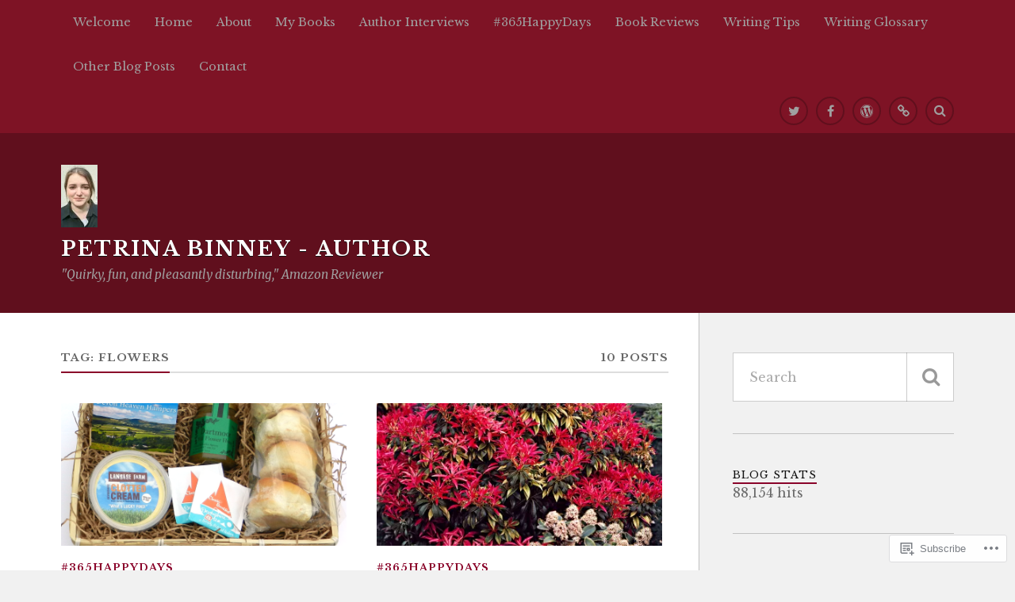

--- FILE ---
content_type: text/html; charset=UTF-8
request_url: https://petrinabinney.com/tag/flowers/
body_size: 19365
content:
<!DOCTYPE html>
<html class="no-js" lang="en">

<head>

<meta charset="UTF-8">
<meta name="viewport" content="width=device-width, initial-scale=1">
<link rel="profile" href="http://gmpg.org/xfn/11">
<link rel="pingback" href="https://petrinabinney.com/xmlrpc.php">

<title>flowers &#8211; Petrina Binney &#8211; Author</title>
<script type="text/javascript">
  WebFontConfig = {"google":{"families":["Libre+Baskerville:r:latin,latin-ext","Libre+Baskerville:r,i,b,bi:latin,latin-ext"]},"api_url":"https:\/\/fonts-api.wp.com\/css"};
  (function() {
    var wf = document.createElement('script');
    wf.src = '/wp-content/plugins/custom-fonts/js/webfont.js';
    wf.type = 'text/javascript';
    wf.async = 'true';
    var s = document.getElementsByTagName('script')[0];
    s.parentNode.insertBefore(wf, s);
	})();
</script><style id="jetpack-custom-fonts-css">.wf-active body{font-family:"Libre Baskerville",serif}.wf-active .search-container .search-field{font-family:"Libre Baskerville",serif}.wf-active .blog-description{font-family:"Libre Baskerville",serif}.wf-active .post-content p.page-links{font-family:"Libre Baskerville",serif}.wf-active .post-content{font-family:"Libre Baskerville",serif}.wf-active .post-content h4, .wf-active .post-content h5, .wf-active .post-content h6{font-family:"Libre Baskerville",serif}.wf-active .post-content blockquote p{font-family:"Libre Baskerville",serif}.wf-active .post-content blockquote cite{font-family:"Libre Baskerville",serif}.wf-active .post-content .gallery-caption, .wf-active .post-content .wp-caption-text{font-family:"Libre Baskerville",serif}.wf-active .post-content fieldset legend{font-family:"Libre Baskerville",serif}.wf-active .post-content label{font-family:"Libre Baskerville",serif}.wf-active .post-content input, .wf-active .post-content textarea{font-family:"Libre Baskerville",serif}.wf-active .pingbacklist li:before{font-family:"Libre Baskerville",serif}.wf-active .comments-nav .fleft a:before{font-family:"Libre Baskerville",serif}.wf-active .comments-nav .fright a:after{font-family:"Libre Baskerville",serif}.wf-active .comment-respond input[type="text"], .wf-active .comment-respond textarea{font-family:"Libre Baskerville",serif}.wf-active .comment-respond input[type="submit"]{font-family:"Libre Baskerville",serif}.wf-active .wrapper .search-field{font-family:"Libre Baskerville",serif}.wf-active .comment-respond#respond{font-family:"Libre Baskerville",serif}.wf-active .blog-title{font-weight:400;font-style:normal}.wf-active .post-title{font-family:"Libre Baskerville",serif;font-weight:400;font-style:normal}.wf-active .single-post .post-title{font-weight:400;font-style:normal}.wf-active .related-posts-title{font-weight:400;font-style:normal}.wf-active .post-content h1, .wf-active .post-content h2, .wf-active .post-content h3{font-family:"Libre Baskerville",serif;font-weight:400;font-style:normal}.wf-active .post-content h1, .wf-active .post-content h2, .wf-active .post-content h3{font-family:"Libre Baskerville",serif;font-weight:400;font-style:normal}.wf-active .post-content h1{font-style:normal;font-weight:400}.wf-active .post-content h2{font-style:normal;font-weight:400}.wf-active .post-content h3{font-style:normal;font-weight:400}.wf-active .comment-reply-title, .wf-active .comments-title{font-weight:400;font-style:normal}.wf-active .comment-reply-title .fa, .wf-active .comments-title .fa{font-style:normal;font-weight:400}.wf-active .widget-title{font-weight:400;font-style:normal}.wf-active .widget_rss li a{font-family:"Libre Baskerville",serif;font-weight:400;font-style:normal}.wf-active .rowling-widget-list .title{font-family:"Libre Baskerville",serif;font-weight:400;font-style:normal}.wf-active .post-content div#jp-relatedposts h3.jp-relatedposts-headline{font-family:"Libre Baskerville",serif;font-style:normal;font-weight:400}</style>
<meta name='robots' content='max-image-preview:large' />
<script>document.documentElement.className = document.documentElement.className.replace("no-js","js");</script>

<!-- Async WordPress.com Remote Login -->
<script id="wpcom_remote_login_js">
var wpcom_remote_login_extra_auth = '';
function wpcom_remote_login_remove_dom_node_id( element_id ) {
	var dom_node = document.getElementById( element_id );
	if ( dom_node ) { dom_node.parentNode.removeChild( dom_node ); }
}
function wpcom_remote_login_remove_dom_node_classes( class_name ) {
	var dom_nodes = document.querySelectorAll( '.' + class_name );
	for ( var i = 0; i < dom_nodes.length; i++ ) {
		dom_nodes[ i ].parentNode.removeChild( dom_nodes[ i ] );
	}
}
function wpcom_remote_login_final_cleanup() {
	wpcom_remote_login_remove_dom_node_classes( "wpcom_remote_login_msg" );
	wpcom_remote_login_remove_dom_node_id( "wpcom_remote_login_key" );
	wpcom_remote_login_remove_dom_node_id( "wpcom_remote_login_validate" );
	wpcom_remote_login_remove_dom_node_id( "wpcom_remote_login_js" );
	wpcom_remote_login_remove_dom_node_id( "wpcom_request_access_iframe" );
	wpcom_remote_login_remove_dom_node_id( "wpcom_request_access_styles" );
}

// Watch for messages back from the remote login
window.addEventListener( "message", function( e ) {
	if ( e.origin === "https://r-login.wordpress.com" ) {
		var data = {};
		try {
			data = JSON.parse( e.data );
		} catch( e ) {
			wpcom_remote_login_final_cleanup();
			return;
		}

		if ( data.msg === 'LOGIN' ) {
			// Clean up the login check iframe
			wpcom_remote_login_remove_dom_node_id( "wpcom_remote_login_key" );

			var id_regex = new RegExp( /^[0-9]+$/ );
			var token_regex = new RegExp( /^.*|.*|.*$/ );
			if (
				token_regex.test( data.token )
				&& id_regex.test( data.wpcomid )
			) {
				// We have everything we need to ask for a login
				var script = document.createElement( "script" );
				script.setAttribute( "id", "wpcom_remote_login_validate" );
				script.src = '/remote-login.php?wpcom_remote_login=validate'
					+ '&wpcomid=' + data.wpcomid
					+ '&token=' + encodeURIComponent( data.token )
					+ '&host=' + window.location.protocol
					+ '//' + window.location.hostname
					+ '&postid=2733'
					+ '&is_singular=';
				document.body.appendChild( script );
			}

			return;
		}

		// Safari ITP, not logged in, so redirect
		if ( data.msg === 'LOGIN-REDIRECT' ) {
			window.location = 'https://wordpress.com/log-in?redirect_to=' + window.location.href;
			return;
		}

		// Safari ITP, storage access failed, remove the request
		if ( data.msg === 'LOGIN-REMOVE' ) {
			var css_zap = 'html { -webkit-transition: margin-top 1s; transition: margin-top 1s; } /* 9001 */ html { margin-top: 0 !important; } * html body { margin-top: 0 !important; } @media screen and ( max-width: 782px ) { html { margin-top: 0 !important; } * html body { margin-top: 0 !important; } }';
			var style_zap = document.createElement( 'style' );
			style_zap.type = 'text/css';
			style_zap.appendChild( document.createTextNode( css_zap ) );
			document.body.appendChild( style_zap );

			var e = document.getElementById( 'wpcom_request_access_iframe' );
			e.parentNode.removeChild( e );

			document.cookie = 'wordpress_com_login_access=denied; path=/; max-age=31536000';

			return;
		}

		// Safari ITP
		if ( data.msg === 'REQUEST_ACCESS' ) {
			console.log( 'request access: safari' );

			// Check ITP iframe enable/disable knob
			if ( wpcom_remote_login_extra_auth !== 'safari_itp_iframe' ) {
				return;
			}

			// If we are in a "private window" there is no ITP.
			var private_window = false;
			try {
				var opendb = window.openDatabase( null, null, null, null );
			} catch( e ) {
				private_window = true;
			}

			if ( private_window ) {
				console.log( 'private window' );
				return;
			}

			var iframe = document.createElement( 'iframe' );
			iframe.id = 'wpcom_request_access_iframe';
			iframe.setAttribute( 'scrolling', 'no' );
			iframe.setAttribute( 'sandbox', 'allow-storage-access-by-user-activation allow-scripts allow-same-origin allow-top-navigation-by-user-activation' );
			iframe.src = 'https://r-login.wordpress.com/remote-login.php?wpcom_remote_login=request_access&origin=' + encodeURIComponent( data.origin ) + '&wpcomid=' + encodeURIComponent( data.wpcomid );

			var css = 'html { -webkit-transition: margin-top 1s; transition: margin-top 1s; } /* 9001 */ html { margin-top: 46px !important; } * html body { margin-top: 46px !important; } @media screen and ( max-width: 660px ) { html { margin-top: 71px !important; } * html body { margin-top: 71px !important; } #wpcom_request_access_iframe { display: block; height: 71px !important; } } #wpcom_request_access_iframe { border: 0px; height: 46px; position: fixed; top: 0; left: 0; width: 100%; min-width: 100%; z-index: 99999; background: #23282d; } ';

			var style = document.createElement( 'style' );
			style.type = 'text/css';
			style.id = 'wpcom_request_access_styles';
			style.appendChild( document.createTextNode( css ) );
			document.body.appendChild( style );

			document.body.appendChild( iframe );
		}

		if ( data.msg === 'DONE' ) {
			wpcom_remote_login_final_cleanup();
		}
	}
}, false );

// Inject the remote login iframe after the page has had a chance to load
// more critical resources
window.addEventListener( "DOMContentLoaded", function( e ) {
	var iframe = document.createElement( "iframe" );
	iframe.style.display = "none";
	iframe.setAttribute( "scrolling", "no" );
	iframe.setAttribute( "id", "wpcom_remote_login_key" );
	iframe.src = "https://r-login.wordpress.com/remote-login.php"
		+ "?wpcom_remote_login=key"
		+ "&origin=aHR0cHM6Ly9wZXRyaW5hYmlubmV5LmNvbQ%3D%3D"
		+ "&wpcomid=131840454"
		+ "&time=" + Math.floor( Date.now() / 1000 );
	document.body.appendChild( iframe );
}, false );
</script>
<link rel='dns-prefetch' href='//s0.wp.com' />
<link rel='dns-prefetch' href='//fonts-api.wp.com' />
<link rel="alternate" type="application/rss+xml" title="Petrina Binney - Author &raquo; Feed" href="https://petrinabinney.com/feed/" />
<link rel="alternate" type="application/rss+xml" title="Petrina Binney - Author &raquo; Comments Feed" href="https://petrinabinney.com/comments/feed/" />
<link rel="alternate" type="application/rss+xml" title="Petrina Binney - Author &raquo; flowers Tag Feed" href="https://petrinabinney.com/tag/flowers/feed/" />
	<script type="text/javascript">
		/* <![CDATA[ */
		function addLoadEvent(func) {
			var oldonload = window.onload;
			if (typeof window.onload != 'function') {
				window.onload = func;
			} else {
				window.onload = function () {
					oldonload();
					func();
				}
			}
		}
		/* ]]> */
	</script>
	<style id='wp-emoji-styles-inline-css'>

	img.wp-smiley, img.emoji {
		display: inline !important;
		border: none !important;
		box-shadow: none !important;
		height: 1em !important;
		width: 1em !important;
		margin: 0 0.07em !important;
		vertical-align: -0.1em !important;
		background: none !important;
		padding: 0 !important;
	}
/*# sourceURL=wp-emoji-styles-inline-css */
</style>
<link crossorigin='anonymous' rel='stylesheet' id='all-css-2-1' href='/wp-content/plugins/gutenberg-core/v22.2.0/build/styles/block-library/style.css?m=1764855221i&cssminify=yes' type='text/css' media='all' />
<style id='wp-block-library-inline-css'>
.has-text-align-justify {
	text-align:justify;
}
.has-text-align-justify{text-align:justify;}

/*# sourceURL=wp-block-library-inline-css */
</style><style id='global-styles-inline-css'>
:root{--wp--preset--aspect-ratio--square: 1;--wp--preset--aspect-ratio--4-3: 4/3;--wp--preset--aspect-ratio--3-4: 3/4;--wp--preset--aspect-ratio--3-2: 3/2;--wp--preset--aspect-ratio--2-3: 2/3;--wp--preset--aspect-ratio--16-9: 16/9;--wp--preset--aspect-ratio--9-16: 9/16;--wp--preset--color--black: #000000;--wp--preset--color--cyan-bluish-gray: #abb8c3;--wp--preset--color--white: #ffffff;--wp--preset--color--pale-pink: #f78da7;--wp--preset--color--vivid-red: #cf2e2e;--wp--preset--color--luminous-vivid-orange: #ff6900;--wp--preset--color--luminous-vivid-amber: #fcb900;--wp--preset--color--light-green-cyan: #7bdcb5;--wp--preset--color--vivid-green-cyan: #00d084;--wp--preset--color--pale-cyan-blue: #8ed1fc;--wp--preset--color--vivid-cyan-blue: #0693e3;--wp--preset--color--vivid-purple: #9b51e0;--wp--preset--gradient--vivid-cyan-blue-to-vivid-purple: linear-gradient(135deg,rgb(6,147,227) 0%,rgb(155,81,224) 100%);--wp--preset--gradient--light-green-cyan-to-vivid-green-cyan: linear-gradient(135deg,rgb(122,220,180) 0%,rgb(0,208,130) 100%);--wp--preset--gradient--luminous-vivid-amber-to-luminous-vivid-orange: linear-gradient(135deg,rgb(252,185,0) 0%,rgb(255,105,0) 100%);--wp--preset--gradient--luminous-vivid-orange-to-vivid-red: linear-gradient(135deg,rgb(255,105,0) 0%,rgb(207,46,46) 100%);--wp--preset--gradient--very-light-gray-to-cyan-bluish-gray: linear-gradient(135deg,rgb(238,238,238) 0%,rgb(169,184,195) 100%);--wp--preset--gradient--cool-to-warm-spectrum: linear-gradient(135deg,rgb(74,234,220) 0%,rgb(151,120,209) 20%,rgb(207,42,186) 40%,rgb(238,44,130) 60%,rgb(251,105,98) 80%,rgb(254,248,76) 100%);--wp--preset--gradient--blush-light-purple: linear-gradient(135deg,rgb(255,206,236) 0%,rgb(152,150,240) 100%);--wp--preset--gradient--blush-bordeaux: linear-gradient(135deg,rgb(254,205,165) 0%,rgb(254,45,45) 50%,rgb(107,0,62) 100%);--wp--preset--gradient--luminous-dusk: linear-gradient(135deg,rgb(255,203,112) 0%,rgb(199,81,192) 50%,rgb(65,88,208) 100%);--wp--preset--gradient--pale-ocean: linear-gradient(135deg,rgb(255,245,203) 0%,rgb(182,227,212) 50%,rgb(51,167,181) 100%);--wp--preset--gradient--electric-grass: linear-gradient(135deg,rgb(202,248,128) 0%,rgb(113,206,126) 100%);--wp--preset--gradient--midnight: linear-gradient(135deg,rgb(2,3,129) 0%,rgb(40,116,252) 100%);--wp--preset--font-size--small: 13px;--wp--preset--font-size--medium: 20px;--wp--preset--font-size--large: 36px;--wp--preset--font-size--x-large: 42px;--wp--preset--font-family--albert-sans: 'Albert Sans', sans-serif;--wp--preset--font-family--alegreya: Alegreya, serif;--wp--preset--font-family--arvo: Arvo, serif;--wp--preset--font-family--bodoni-moda: 'Bodoni Moda', serif;--wp--preset--font-family--bricolage-grotesque: 'Bricolage Grotesque', sans-serif;--wp--preset--font-family--cabin: Cabin, sans-serif;--wp--preset--font-family--chivo: Chivo, sans-serif;--wp--preset--font-family--commissioner: Commissioner, sans-serif;--wp--preset--font-family--cormorant: Cormorant, serif;--wp--preset--font-family--courier-prime: 'Courier Prime', monospace;--wp--preset--font-family--crimson-pro: 'Crimson Pro', serif;--wp--preset--font-family--dm-mono: 'DM Mono', monospace;--wp--preset--font-family--dm-sans: 'DM Sans', sans-serif;--wp--preset--font-family--dm-serif-display: 'DM Serif Display', serif;--wp--preset--font-family--domine: Domine, serif;--wp--preset--font-family--eb-garamond: 'EB Garamond', serif;--wp--preset--font-family--epilogue: Epilogue, sans-serif;--wp--preset--font-family--fahkwang: Fahkwang, sans-serif;--wp--preset--font-family--figtree: Figtree, sans-serif;--wp--preset--font-family--fira-sans: 'Fira Sans', sans-serif;--wp--preset--font-family--fjalla-one: 'Fjalla One', sans-serif;--wp--preset--font-family--fraunces: Fraunces, serif;--wp--preset--font-family--gabarito: Gabarito, system-ui;--wp--preset--font-family--ibm-plex-mono: 'IBM Plex Mono', monospace;--wp--preset--font-family--ibm-plex-sans: 'IBM Plex Sans', sans-serif;--wp--preset--font-family--ibarra-real-nova: 'Ibarra Real Nova', serif;--wp--preset--font-family--instrument-serif: 'Instrument Serif', serif;--wp--preset--font-family--inter: Inter, sans-serif;--wp--preset--font-family--josefin-sans: 'Josefin Sans', sans-serif;--wp--preset--font-family--jost: Jost, sans-serif;--wp--preset--font-family--libre-baskerville: 'Libre Baskerville', serif;--wp--preset--font-family--libre-franklin: 'Libre Franklin', sans-serif;--wp--preset--font-family--literata: Literata, serif;--wp--preset--font-family--lora: Lora, serif;--wp--preset--font-family--merriweather: Merriweather, serif;--wp--preset--font-family--montserrat: Montserrat, sans-serif;--wp--preset--font-family--newsreader: Newsreader, serif;--wp--preset--font-family--noto-sans-mono: 'Noto Sans Mono', sans-serif;--wp--preset--font-family--nunito: Nunito, sans-serif;--wp--preset--font-family--open-sans: 'Open Sans', sans-serif;--wp--preset--font-family--overpass: Overpass, sans-serif;--wp--preset--font-family--pt-serif: 'PT Serif', serif;--wp--preset--font-family--petrona: Petrona, serif;--wp--preset--font-family--piazzolla: Piazzolla, serif;--wp--preset--font-family--playfair-display: 'Playfair Display', serif;--wp--preset--font-family--plus-jakarta-sans: 'Plus Jakarta Sans', sans-serif;--wp--preset--font-family--poppins: Poppins, sans-serif;--wp--preset--font-family--raleway: Raleway, sans-serif;--wp--preset--font-family--roboto: Roboto, sans-serif;--wp--preset--font-family--roboto-slab: 'Roboto Slab', serif;--wp--preset--font-family--rubik: Rubik, sans-serif;--wp--preset--font-family--rufina: Rufina, serif;--wp--preset--font-family--sora: Sora, sans-serif;--wp--preset--font-family--source-sans-3: 'Source Sans 3', sans-serif;--wp--preset--font-family--source-serif-4: 'Source Serif 4', serif;--wp--preset--font-family--space-mono: 'Space Mono', monospace;--wp--preset--font-family--syne: Syne, sans-serif;--wp--preset--font-family--texturina: Texturina, serif;--wp--preset--font-family--urbanist: Urbanist, sans-serif;--wp--preset--font-family--work-sans: 'Work Sans', sans-serif;--wp--preset--spacing--20: 0.44rem;--wp--preset--spacing--30: 0.67rem;--wp--preset--spacing--40: 1rem;--wp--preset--spacing--50: 1.5rem;--wp--preset--spacing--60: 2.25rem;--wp--preset--spacing--70: 3.38rem;--wp--preset--spacing--80: 5.06rem;--wp--preset--shadow--natural: 6px 6px 9px rgba(0, 0, 0, 0.2);--wp--preset--shadow--deep: 12px 12px 50px rgba(0, 0, 0, 0.4);--wp--preset--shadow--sharp: 6px 6px 0px rgba(0, 0, 0, 0.2);--wp--preset--shadow--outlined: 6px 6px 0px -3px rgb(255, 255, 255), 6px 6px rgb(0, 0, 0);--wp--preset--shadow--crisp: 6px 6px 0px rgb(0, 0, 0);}:where(.is-layout-flex){gap: 0.5em;}:where(.is-layout-grid){gap: 0.5em;}body .is-layout-flex{display: flex;}.is-layout-flex{flex-wrap: wrap;align-items: center;}.is-layout-flex > :is(*, div){margin: 0;}body .is-layout-grid{display: grid;}.is-layout-grid > :is(*, div){margin: 0;}:where(.wp-block-columns.is-layout-flex){gap: 2em;}:where(.wp-block-columns.is-layout-grid){gap: 2em;}:where(.wp-block-post-template.is-layout-flex){gap: 1.25em;}:where(.wp-block-post-template.is-layout-grid){gap: 1.25em;}.has-black-color{color: var(--wp--preset--color--black) !important;}.has-cyan-bluish-gray-color{color: var(--wp--preset--color--cyan-bluish-gray) !important;}.has-white-color{color: var(--wp--preset--color--white) !important;}.has-pale-pink-color{color: var(--wp--preset--color--pale-pink) !important;}.has-vivid-red-color{color: var(--wp--preset--color--vivid-red) !important;}.has-luminous-vivid-orange-color{color: var(--wp--preset--color--luminous-vivid-orange) !important;}.has-luminous-vivid-amber-color{color: var(--wp--preset--color--luminous-vivid-amber) !important;}.has-light-green-cyan-color{color: var(--wp--preset--color--light-green-cyan) !important;}.has-vivid-green-cyan-color{color: var(--wp--preset--color--vivid-green-cyan) !important;}.has-pale-cyan-blue-color{color: var(--wp--preset--color--pale-cyan-blue) !important;}.has-vivid-cyan-blue-color{color: var(--wp--preset--color--vivid-cyan-blue) !important;}.has-vivid-purple-color{color: var(--wp--preset--color--vivid-purple) !important;}.has-black-background-color{background-color: var(--wp--preset--color--black) !important;}.has-cyan-bluish-gray-background-color{background-color: var(--wp--preset--color--cyan-bluish-gray) !important;}.has-white-background-color{background-color: var(--wp--preset--color--white) !important;}.has-pale-pink-background-color{background-color: var(--wp--preset--color--pale-pink) !important;}.has-vivid-red-background-color{background-color: var(--wp--preset--color--vivid-red) !important;}.has-luminous-vivid-orange-background-color{background-color: var(--wp--preset--color--luminous-vivid-orange) !important;}.has-luminous-vivid-amber-background-color{background-color: var(--wp--preset--color--luminous-vivid-amber) !important;}.has-light-green-cyan-background-color{background-color: var(--wp--preset--color--light-green-cyan) !important;}.has-vivid-green-cyan-background-color{background-color: var(--wp--preset--color--vivid-green-cyan) !important;}.has-pale-cyan-blue-background-color{background-color: var(--wp--preset--color--pale-cyan-blue) !important;}.has-vivid-cyan-blue-background-color{background-color: var(--wp--preset--color--vivid-cyan-blue) !important;}.has-vivid-purple-background-color{background-color: var(--wp--preset--color--vivid-purple) !important;}.has-black-border-color{border-color: var(--wp--preset--color--black) !important;}.has-cyan-bluish-gray-border-color{border-color: var(--wp--preset--color--cyan-bluish-gray) !important;}.has-white-border-color{border-color: var(--wp--preset--color--white) !important;}.has-pale-pink-border-color{border-color: var(--wp--preset--color--pale-pink) !important;}.has-vivid-red-border-color{border-color: var(--wp--preset--color--vivid-red) !important;}.has-luminous-vivid-orange-border-color{border-color: var(--wp--preset--color--luminous-vivid-orange) !important;}.has-luminous-vivid-amber-border-color{border-color: var(--wp--preset--color--luminous-vivid-amber) !important;}.has-light-green-cyan-border-color{border-color: var(--wp--preset--color--light-green-cyan) !important;}.has-vivid-green-cyan-border-color{border-color: var(--wp--preset--color--vivid-green-cyan) !important;}.has-pale-cyan-blue-border-color{border-color: var(--wp--preset--color--pale-cyan-blue) !important;}.has-vivid-cyan-blue-border-color{border-color: var(--wp--preset--color--vivid-cyan-blue) !important;}.has-vivid-purple-border-color{border-color: var(--wp--preset--color--vivid-purple) !important;}.has-vivid-cyan-blue-to-vivid-purple-gradient-background{background: var(--wp--preset--gradient--vivid-cyan-blue-to-vivid-purple) !important;}.has-light-green-cyan-to-vivid-green-cyan-gradient-background{background: var(--wp--preset--gradient--light-green-cyan-to-vivid-green-cyan) !important;}.has-luminous-vivid-amber-to-luminous-vivid-orange-gradient-background{background: var(--wp--preset--gradient--luminous-vivid-amber-to-luminous-vivid-orange) !important;}.has-luminous-vivid-orange-to-vivid-red-gradient-background{background: var(--wp--preset--gradient--luminous-vivid-orange-to-vivid-red) !important;}.has-very-light-gray-to-cyan-bluish-gray-gradient-background{background: var(--wp--preset--gradient--very-light-gray-to-cyan-bluish-gray) !important;}.has-cool-to-warm-spectrum-gradient-background{background: var(--wp--preset--gradient--cool-to-warm-spectrum) !important;}.has-blush-light-purple-gradient-background{background: var(--wp--preset--gradient--blush-light-purple) !important;}.has-blush-bordeaux-gradient-background{background: var(--wp--preset--gradient--blush-bordeaux) !important;}.has-luminous-dusk-gradient-background{background: var(--wp--preset--gradient--luminous-dusk) !important;}.has-pale-ocean-gradient-background{background: var(--wp--preset--gradient--pale-ocean) !important;}.has-electric-grass-gradient-background{background: var(--wp--preset--gradient--electric-grass) !important;}.has-midnight-gradient-background{background: var(--wp--preset--gradient--midnight) !important;}.has-small-font-size{font-size: var(--wp--preset--font-size--small) !important;}.has-medium-font-size{font-size: var(--wp--preset--font-size--medium) !important;}.has-large-font-size{font-size: var(--wp--preset--font-size--large) !important;}.has-x-large-font-size{font-size: var(--wp--preset--font-size--x-large) !important;}.has-albert-sans-font-family{font-family: var(--wp--preset--font-family--albert-sans) !important;}.has-alegreya-font-family{font-family: var(--wp--preset--font-family--alegreya) !important;}.has-arvo-font-family{font-family: var(--wp--preset--font-family--arvo) !important;}.has-bodoni-moda-font-family{font-family: var(--wp--preset--font-family--bodoni-moda) !important;}.has-bricolage-grotesque-font-family{font-family: var(--wp--preset--font-family--bricolage-grotesque) !important;}.has-cabin-font-family{font-family: var(--wp--preset--font-family--cabin) !important;}.has-chivo-font-family{font-family: var(--wp--preset--font-family--chivo) !important;}.has-commissioner-font-family{font-family: var(--wp--preset--font-family--commissioner) !important;}.has-cormorant-font-family{font-family: var(--wp--preset--font-family--cormorant) !important;}.has-courier-prime-font-family{font-family: var(--wp--preset--font-family--courier-prime) !important;}.has-crimson-pro-font-family{font-family: var(--wp--preset--font-family--crimson-pro) !important;}.has-dm-mono-font-family{font-family: var(--wp--preset--font-family--dm-mono) !important;}.has-dm-sans-font-family{font-family: var(--wp--preset--font-family--dm-sans) !important;}.has-dm-serif-display-font-family{font-family: var(--wp--preset--font-family--dm-serif-display) !important;}.has-domine-font-family{font-family: var(--wp--preset--font-family--domine) !important;}.has-eb-garamond-font-family{font-family: var(--wp--preset--font-family--eb-garamond) !important;}.has-epilogue-font-family{font-family: var(--wp--preset--font-family--epilogue) !important;}.has-fahkwang-font-family{font-family: var(--wp--preset--font-family--fahkwang) !important;}.has-figtree-font-family{font-family: var(--wp--preset--font-family--figtree) !important;}.has-fira-sans-font-family{font-family: var(--wp--preset--font-family--fira-sans) !important;}.has-fjalla-one-font-family{font-family: var(--wp--preset--font-family--fjalla-one) !important;}.has-fraunces-font-family{font-family: var(--wp--preset--font-family--fraunces) !important;}.has-gabarito-font-family{font-family: var(--wp--preset--font-family--gabarito) !important;}.has-ibm-plex-mono-font-family{font-family: var(--wp--preset--font-family--ibm-plex-mono) !important;}.has-ibm-plex-sans-font-family{font-family: var(--wp--preset--font-family--ibm-plex-sans) !important;}.has-ibarra-real-nova-font-family{font-family: var(--wp--preset--font-family--ibarra-real-nova) !important;}.has-instrument-serif-font-family{font-family: var(--wp--preset--font-family--instrument-serif) !important;}.has-inter-font-family{font-family: var(--wp--preset--font-family--inter) !important;}.has-josefin-sans-font-family{font-family: var(--wp--preset--font-family--josefin-sans) !important;}.has-jost-font-family{font-family: var(--wp--preset--font-family--jost) !important;}.has-libre-baskerville-font-family{font-family: var(--wp--preset--font-family--libre-baskerville) !important;}.has-libre-franklin-font-family{font-family: var(--wp--preset--font-family--libre-franklin) !important;}.has-literata-font-family{font-family: var(--wp--preset--font-family--literata) !important;}.has-lora-font-family{font-family: var(--wp--preset--font-family--lora) !important;}.has-merriweather-font-family{font-family: var(--wp--preset--font-family--merriweather) !important;}.has-montserrat-font-family{font-family: var(--wp--preset--font-family--montserrat) !important;}.has-newsreader-font-family{font-family: var(--wp--preset--font-family--newsreader) !important;}.has-noto-sans-mono-font-family{font-family: var(--wp--preset--font-family--noto-sans-mono) !important;}.has-nunito-font-family{font-family: var(--wp--preset--font-family--nunito) !important;}.has-open-sans-font-family{font-family: var(--wp--preset--font-family--open-sans) !important;}.has-overpass-font-family{font-family: var(--wp--preset--font-family--overpass) !important;}.has-pt-serif-font-family{font-family: var(--wp--preset--font-family--pt-serif) !important;}.has-petrona-font-family{font-family: var(--wp--preset--font-family--petrona) !important;}.has-piazzolla-font-family{font-family: var(--wp--preset--font-family--piazzolla) !important;}.has-playfair-display-font-family{font-family: var(--wp--preset--font-family--playfair-display) !important;}.has-plus-jakarta-sans-font-family{font-family: var(--wp--preset--font-family--plus-jakarta-sans) !important;}.has-poppins-font-family{font-family: var(--wp--preset--font-family--poppins) !important;}.has-raleway-font-family{font-family: var(--wp--preset--font-family--raleway) !important;}.has-roboto-font-family{font-family: var(--wp--preset--font-family--roboto) !important;}.has-roboto-slab-font-family{font-family: var(--wp--preset--font-family--roboto-slab) !important;}.has-rubik-font-family{font-family: var(--wp--preset--font-family--rubik) !important;}.has-rufina-font-family{font-family: var(--wp--preset--font-family--rufina) !important;}.has-sora-font-family{font-family: var(--wp--preset--font-family--sora) !important;}.has-source-sans-3-font-family{font-family: var(--wp--preset--font-family--source-sans-3) !important;}.has-source-serif-4-font-family{font-family: var(--wp--preset--font-family--source-serif-4) !important;}.has-space-mono-font-family{font-family: var(--wp--preset--font-family--space-mono) !important;}.has-syne-font-family{font-family: var(--wp--preset--font-family--syne) !important;}.has-texturina-font-family{font-family: var(--wp--preset--font-family--texturina) !important;}.has-urbanist-font-family{font-family: var(--wp--preset--font-family--urbanist) !important;}.has-work-sans-font-family{font-family: var(--wp--preset--font-family--work-sans) !important;}
/*# sourceURL=global-styles-inline-css */
</style>

<style id='classic-theme-styles-inline-css'>
/*! This file is auto-generated */
.wp-block-button__link{color:#fff;background-color:#32373c;border-radius:9999px;box-shadow:none;text-decoration:none;padding:calc(.667em + 2px) calc(1.333em + 2px);font-size:1.125em}.wp-block-file__button{background:#32373c;color:#fff;text-decoration:none}
/*# sourceURL=/wp-includes/css/classic-themes.min.css */
</style>
<link crossorigin='anonymous' rel='stylesheet' id='all-css-4-1' href='/_static/??-eJx9jEEOAiEQBD/kQECjeDC+ZWEnijIwYWA3/l72op689KFTVXplCCU3zE1z6reYRYfiUwlP0VYZpwxIJE4IFRd10HOU9iFA2iuhCiI7/ROiDt9WxfETT20jCOc4YUIa2D9t5eGA91xRBMZS7ATtPkTZvCtdzNEZt7f2fHq8Afl7R7w=&cssminify=yes' type='text/css' media='all' />
<link rel='stylesheet' id='fonts-css' href='https://fonts-api.wp.com/css?family=Lato%3A400%2C700%2C900%2C400italic%2C700italic%7CMerriweather%3A700%2C900%2C400italic&#038;subset=latin%2Clatin-ext' media='all' />
<link crossorigin='anonymous' rel='stylesheet' id='all-css-6-1' href='/_static/??-eJx9i0EKwyAQAD9UuwRDSw6lbzGy2RpWV1xF8vsmt4ZCjsPMQM/GS6qYKtQPRlTIbYYinUMiWHZlXEeViCe4e9UbXM9aN/4PYzOZG4WkUHBmITravfrBq4lQDIt3NUg6gVnYhXKs7/ganuPwmKwd7foFezNUhg==&cssminify=yes' type='text/css' media='all' />
<link crossorigin='anonymous' rel='stylesheet' id='print-css-7-1' href='/wp-content/mu-plugins/global-print/global-print.css?m=1465851035i&cssminify=yes' type='text/css' media='print' />
<style id='jetpack-global-styles-frontend-style-inline-css'>
:root { --font-headings: unset; --font-base: unset; --font-headings-default: -apple-system,BlinkMacSystemFont,"Segoe UI",Roboto,Oxygen-Sans,Ubuntu,Cantarell,"Helvetica Neue",sans-serif; --font-base-default: -apple-system,BlinkMacSystemFont,"Segoe UI",Roboto,Oxygen-Sans,Ubuntu,Cantarell,"Helvetica Neue",sans-serif;}
/*# sourceURL=jetpack-global-styles-frontend-style-inline-css */
</style>
<link crossorigin='anonymous' rel='stylesheet' id='all-css-10-1' href='/wp-content/themes/h4/global.css?m=1420737423i&cssminify=yes' type='text/css' media='all' />
<script type="text/javascript" id="wpcom-actionbar-placeholder-js-extra">
/* <![CDATA[ */
var actionbardata = {"siteID":"131840454","postID":"0","siteURL":"https://petrinabinney.com","xhrURL":"https://petrinabinney.com/wp-admin/admin-ajax.php","nonce":"0b2adfe689","isLoggedIn":"","statusMessage":"","subsEmailDefault":"instantly","proxyScriptUrl":"https://s0.wp.com/wp-content/js/wpcom-proxy-request.js?m=1513050504i&amp;ver=20211021","i18n":{"followedText":"New posts from this site will now appear in your \u003Ca href=\"https://wordpress.com/reader\"\u003EReader\u003C/a\u003E","foldBar":"Collapse this bar","unfoldBar":"Expand this bar","shortLinkCopied":"Shortlink copied to clipboard."}};
//# sourceURL=wpcom-actionbar-placeholder-js-extra
/* ]]> */
</script>
<script type="text/javascript" id="jetpack-mu-wpcom-settings-js-before">
/* <![CDATA[ */
var JETPACK_MU_WPCOM_SETTINGS = {"assetsUrl":"https://s0.wp.com/wp-content/mu-plugins/jetpack-mu-wpcom-plugin/sun/jetpack_vendor/automattic/jetpack-mu-wpcom/src/build/"};
//# sourceURL=jetpack-mu-wpcom-settings-js-before
/* ]]> */
</script>
<script crossorigin='anonymous' type='text/javascript'  src='/_static/??-eJzTLy/QTc7PK0nNK9HPKtYvyinRLSjKr6jUyyrW0QfKZeYl55SmpBaDJLMKS1OLKqGUXm5mHkFFurmZ6UWJJalQxfa5tobmRgamxgZmFpZZACbyLJI='></script>
<script type="text/javascript" id="rlt-proxy-js-after">
/* <![CDATA[ */
	rltInitialize( {"token":null,"iframeOrigins":["https:\/\/widgets.wp.com"]} );
//# sourceURL=rlt-proxy-js-after
/* ]]> */
</script>
<link rel="EditURI" type="application/rsd+xml" title="RSD" href="https://binneyblog.wordpress.com/xmlrpc.php?rsd" />
<meta name="generator" content="WordPress.com" />

<!-- Jetpack Open Graph Tags -->
<meta property="og:type" content="website" />
<meta property="og:title" content="flowers &#8211; Petrina Binney &#8211; Author" />
<meta property="og:url" content="https://petrinabinney.com/tag/flowers/" />
<meta property="og:site_name" content="Petrina Binney - Author" />
<meta property="og:image" content="https://petrinabinney.com/wp-content/uploads/2019/02/cropped-authorpic.jpg?w=200" />
<meta property="og:image:width" content="200" />
<meta property="og:image:height" content="200" />
<meta property="og:image:alt" content="" />
<meta property="og:locale" content="en_US" />
<meta name="twitter:creator" content="@wordsofbin" />
<meta name="twitter:site" content="@wordsofbin" />

<!-- End Jetpack Open Graph Tags -->
<link rel="search" type="application/opensearchdescription+xml" href="https://petrinabinney.com/osd.xml" title="Petrina Binney - Author" />
<link rel="search" type="application/opensearchdescription+xml" href="https://s1.wp.com/opensearch.xml" title="WordPress.com" />
<meta name="description" content="Posts about flowers written by pbinney" />
<style type="text/css" id="custom-colors-css">.post-tags a,
		.tagcloud .widget-content a,
		.widget_tag_cloud .widget-content a,
		#infinite-handle span button:hover { background: #CCCCCC;}
.header-top-menu li.menu-item-has-children a:after,
		.header-top-menu li.page_item_has_children a:after { border-top-color: #A0A0A0;}
.post-tags a:before,
		.tagcloud .widget-content a:before,
		.widget_tag_cloud .widget-content a:before { border-right-color: #CCCCCC;}
.entry-author .author-bio,
		.site-description,
		.post-author .description,
		.header-top-menu ul a,
		.header-top-menu > li > a,
		.social-menu a,
		.credits .attribution,
		.credits .attribution a { color: #A0A0A0;}
.widget-content,
		.rowling-widget-list .excerpt { color: #6D6D6D;}
.nav-toggle .bar,
		.nav-toggle.active .bar { background: #FFFFFF;}
.header-bottom-menu > li.menu-item-has-children:after,
		.header-bottom-menu > li.page_item_has_children:after { border-top-color: #FFFFFF;}
.header-top-menu li.menu-item-has-children:hover a:after,
		.header-top-menu li.page_item_has_children:hover a:after { border-top-color: #FFFFFF;}
.post-author .title a,
		.social-menu a:hover,
		.social-menu a.active { border-color: #FFFFFF;}
.header-bottom-menu ul a,
		.header-bottom-menu > li > a,
		.header-bottom-menu > li:hover > a,
		.header-bottom-menu ul li:hover > a,
		.header-bottom-menu > li.current_menu_item > a,
		.header-bottom-menu > li.current_page_item > a,
		.navigation .section-inner,
		.sticky.post .sticky-tag,
		.single-post .post .sticky-tag,
		.post-content .page-links a:hover,
		.post-content fieldset legend,
		.post-content fieldset legend,
		.post-content input[type="submit"],
		.post-content input[type="reset"],
		.post-content input[type="button"],
		.post-content input[type="submit"]:hover,
		.post-content input[type="reset"]:hover,
		.post-content input[type="button"]:hover,
		.post-tags a:hover,
		.tagcloud .widget-content a:hover,
		.widget_tag_cloud .widget-content a:hover,
		.comment-respond input[type="submit"],
		.to-the-top .fa { color: #FFFFFF;}
.site-title a { color: #FFFFFF;}
.header-top-menu li.current-menu-item > a,
		.header-top-menu li.current_page_item > a,
		.header-top-menu li:hover > a,
		.header-top-menu ul li:hover > a,
		.social-menu a:hover,
		.social-menu a.active { color: #FFFFFF;}
body,
		.post-title a,
		.post-title a:hover,
		.single-post .post-image-caption,
		.page-links > span:nth-of-type(2),
		.post-navigation .navigation-post-title,
		.post-content caption,
		.post-content th,
		.post-content div#jp-relatedposts div.jp-relatedposts-items .jp-relatedposts-post .jp-relatedposts-post-title a,
		.pingbacks-title,
		.pingbacklist a,
		.comment-respond form label { color: #111111;}
.content:before { background: #ffffff;}
.entry-author,
		.header-wrapper,
		.posts .post-image,
		.post-author,
		.credits { background: #600f1d;}
.top-nav { background: #7E1325;}
.header-top-menu ul li,
		.header-top-menu > li:hover > a { background: #6F1121;}
.social-menu a { border-color: #600f1d;}
.entry-author:before,
		.post-author:before { border-bottom-color: #600f1d;}
.header-bottom-menu ul,
		.navigation .section-inner,
		.header-bottom-menu,
		.nav-toggle,
		.sticky.post .sticky-tag,
		.single-post .post .sticky-tag,
		.post-content .page-links a:hover,
		.post-tags a:hover,
		.tagcloud .widget-content a:hover,
		.widget_tag_cloud .widget-content a:hover,
		.post-content fieldset legend,
		.post-content input[type="submit"],
		.post-content input[type="reset"],
		.post-content input[type="button"],
		.post-content input[type="submit"]:hover,
		.post-content input[type="reset"]:hover,
		.post-content input[type="button"]:hover,
		.comment-respond input[type="submit"],
		#infinite-handle span button,
		.to-the-top { background: #8a042a;}
.bypostauthor .comment-author-icon { background: #8A042A;}
.sticky.post .sticky-tag:after,
		.single-post .post .sticky-tag:after,
		.post-tags a:hover:before,
		.tagcloud .widget-content a:hover:before,
		.widget_tag_cloud .widget-content a:hover:before { border-right-color: #8a042a;}
.post-content a:hover,
		.pingbacks-title,
		.widget_flickr #flickr_badge_uber_wrapper a:last-of-type { border-bottom-color: #8a042a;}
.sticky.post .sticky-tag:after { border-left-color: #8a042a;}
.comments-title-link a:hover,
		.page-edit-link .post-edit-link:hover { border-color: #8A042A;}
.nav-links > div a:hover,
		.comments-nav a:hover,
		.archive-nav a:hover { border-top-color: #8A042A;}
.widget-title,
		.widget-content a:hover,
		.page-title h4 { border-bottom-color: #8A042A;}
body a,
		body a:hover,
		body a:active,
		.post-content a,
		.post-content a:hover,
		.post-content p.intro,
		.post-content blockquote:after,
		.post-categories,
		.single-post .post-meta a,
		.single-post .post-image-caption .fa,
		.search-container .search-button:hover,
		.comments-title .fa,
		.comment-reply-title .fa,
		.comments-title-link a,
		.comment-meta .vcard a,
		.no-comments .fa,
		.comment-header h4 a,
		.pingbacklist a:hover,
		.comments-nav a:hover,
		.page-edit-link,
		.related-post .category,
		.nav-links > div a:hover span,
		.credits .copyright a:hover,
		.wrapper .search-button:hover,
		.archive-nav a:hover,
		#wp-calendar thead th,
		#wp-calendar tfoot a:hover,
		.widget-content a:hover,
		.widget-content a:hover::before,
		.widget-content li a:hover,
		.widget-content li a:hover::before,
		.widget_flickr #flickr_badge_uber_wrapper a:last-of-type { color: #8A042A;}
.site-title a:hover { color: #FA759A;}
</style>
<link rel="icon" href="https://petrinabinney.com/wp-content/uploads/2019/02/cropped-authorpic.jpg?w=32" sizes="32x32" />
<link rel="icon" href="https://petrinabinney.com/wp-content/uploads/2019/02/cropped-authorpic.jpg?w=192" sizes="192x192" />
<link rel="apple-touch-icon" href="https://petrinabinney.com/wp-content/uploads/2019/02/cropped-authorpic.jpg?w=180" />
<meta name="msapplication-TileImage" content="https://petrinabinney.com/wp-content/uploads/2019/02/cropped-authorpic.jpg?w=270" />

</head>

	<body class="archive tag tag-flowers tag-1150 wp-custom-logo wp-theme-pubrowling customizer-styles-applied jetpack-reblog-enabled has-site-logo custom-colors">

		<a class="skip-link screen-reader-text" href="#main">Skip to content</a>

		
			<nav class="top-nav">

				<div class="section-inner clear-fix">

					<ul class="header-top-menu">

						<li id="menu-item-1587" class="menu-item menu-item-type-post_type menu-item-object-page menu-item-1587"><a href="https://petrinabinney.com/welcome/">Welcome</a></li>
<li id="menu-item-8" class="menu-item menu-item-type-custom menu-item-object-custom menu-item-8"><a href="/">Home</a></li>
<li id="menu-item-9" class="menu-item menu-item-type-post_type menu-item-object-page menu-item-9"><a href="https://petrinabinney.com/about/">About</a></li>
<li id="menu-item-2744" class="menu-item menu-item-type-taxonomy menu-item-object-category menu-item-2744"><a href="https://petrinabinney.com/category/my-books/">My Books</a></li>
<li id="menu-item-4280" class="menu-item menu-item-type-taxonomy menu-item-object-category menu-item-4280"><a href="https://petrinabinney.com/category/author-interviews/">Author Interviews</a></li>
<li id="menu-item-1588" class="menu-item menu-item-type-taxonomy menu-item-object-category menu-item-1588"><a href="https://petrinabinney.com/category/365happydays/">#365HappyDays</a></li>
<li id="menu-item-4283" class="menu-item menu-item-type-taxonomy menu-item-object-category menu-item-4283"><a href="https://petrinabinney.com/category/book-reviews/">Book Reviews</a></li>
<li id="menu-item-3676" class="menu-item menu-item-type-taxonomy menu-item-object-category menu-item-3676"><a href="https://petrinabinney.com/category/writing-tips/">Writing Tips</a></li>
<li id="menu-item-3687" class="menu-item menu-item-type-post_type menu-item-object-page menu-item-3687"><a href="https://petrinabinney.com/writing-glossary/">Writing Glossary</a></li>
<li id="menu-item-1909" class="menu-item menu-item-type-taxonomy menu-item-object-category menu-item-1909"><a href="https://petrinabinney.com/category/uncategorized/">Other Blog Posts</a></li>
<li id="menu-item-10" class="menu-item menu-item-type-post_type menu-item-object-page menu-item-10"><a href="https://petrinabinney.com/contact/">Contact</a></li>

					</ul> <!-- /header-top-menu -->

					<ul class="social-menu">

						<li id="menu-item-11" class="menu-item menu-item-type-custom menu-item-object-custom menu-item-11"><a href="https://twitter.com/wordsofbin/"><span class="screen-reader-text">Twitter</span></a></li>
<li id="menu-item-12" class="menu-item menu-item-type-custom menu-item-object-custom menu-item-12"><a href="https://www.facebook.com/PetrinaAuthor"><span class="screen-reader-text">Facebook</span></a></li>
<li id="menu-item-15" class="menu-item menu-item-type-custom menu-item-object-custom menu-item-15"><a href="http://wordpress.com"><span class="screen-reader-text">WordPress.com</span></a></li>
<li id="menu-item-1583" class="menu-item menu-item-type-custom menu-item-object-custom menu-item-1583"><a href="http://pinterest.co.uk/sexdeathanddinner/"><span class="screen-reader-text">pinterest</span></a></li>
<li id="menu-item-151" class="menu-item menu-item-type-custom menu-item-object-custom menu-item-151"><a class="search-toggle" href="#"><span class="screen-reader-text">Search</span></a></li>
					</ul> <!-- /social-menu -->

				</div> <!-- /section-inner -->

			</nav> <!-- /top-nav -->

		
		<div class="search-container">

			<div class="section-inner">

				
<form method="get" class="search-form" action="https://petrinabinney.com/">
	<label>
		<span class="screen-reader-text">Search for:</span>
		<input type="search" class="search-field" placeholder="Search" value="" name="s" title="Search for:" />
	</label>
	<button type="submit" class="search-button"><span class="fa fw fa-search"></span><span class="screen-reader-text">Search</span></button>
</form>

			</div> <!-- /section-inner -->

		</div> <!-- /search-container -->

		<header class="header-wrapper">

			<div class="header">

				<div class="section-inner">

					
						<a href="https://petrinabinney.com/" class="site-logo-link" rel="home" itemprop="url"><img width="46" height="80" src="https://petrinabinney.com/wp-content/uploads/2019/01/authorphoto.jpg?w=46" class="site-logo attachment-rowling_site_logo" alt="" decoding="async" data-size="rowling_site_logo" itemprop="logo" srcset="https://petrinabinney.com/wp-content/uploads/2019/01/authorphoto.jpg?w=46 46w, https://petrinabinney.com/wp-content/uploads/2019/01/authorphoto.jpg?w=92 92w, https://petrinabinney.com/wp-content/uploads/2019/01/authorphoto.jpg?w=86 86w" sizes="(max-width: 46px) 100vw, 46px" data-attachment-id="1617" data-permalink="https://petrinabinney.com/authorphoto/" data-orig-file="https://petrinabinney.com/wp-content/uploads/2019/01/authorphoto.jpg" data-orig-size="1758,3052" data-comments-opened="1" data-image-meta="{&quot;aperture&quot;:&quot;0&quot;,&quot;credit&quot;:&quot;&quot;,&quot;camera&quot;:&quot;&quot;,&quot;caption&quot;:&quot;&quot;,&quot;created_timestamp&quot;:&quot;0&quot;,&quot;copyright&quot;:&quot;&quot;,&quot;focal_length&quot;:&quot;0&quot;,&quot;iso&quot;:&quot;0&quot;,&quot;shutter_speed&quot;:&quot;0&quot;,&quot;title&quot;:&quot;&quot;,&quot;orientation&quot;:&quot;0&quot;}" data-image-title="authorphoto" data-image-description="" data-image-caption="" data-medium-file="https://petrinabinney.com/wp-content/uploads/2019/01/authorphoto.jpg?w=173" data-large-file="https://petrinabinney.com/wp-content/uploads/2019/01/authorphoto.jpg?w=590" /></a>
						<h2 class="site-title">
							<a href="https://petrinabinney.com/" title="Petrina Binney - Author &mdash; &quot;Quirky, fun, and pleasantly disturbing,&quot; Amazon Reviewer" rel="home">Petrina Binney - Author</a>
						</h2>

													<h4 class="site-description">&quot;Quirky, fun, and pleasantly disturbing,&quot; Amazon Reviewer</h4>
						
					
					
				</div> <!-- /section-inner -->

			</div> <!-- /header -->

			
		</header> <!-- /header-wrapper -->

<div class="wrapper section-inner">

	<main id="main" class="content">

		<header class="page-title clear-fix">

			<h4>Tag: <span>flowers</span></h4>
			
		<p>10 Posts</p>

	
		</header> <!-- /page-title -->

		
			<div class="posts" id="posts">

				<div id="infinite-wrap">

				
					
<article id="post-2733" class="post post-2733 type-post status-publish format-standard has-post-thumbnail hentry category-365happydays tag-365happydays tag-amazing tag-chudleigh tag-cider tag-cider-hamper tag-clotted-cream tag-cream-tea tag-devon tag-devon-food tag-devon-heaven tag-fancy-pants-hotel tag-flowers tag-friendship tag-hamper tag-jam tag-just-because tag-kindness tag-link tag-pillow-menu tag-positive tag-tasty tag-website fallback-thumbnail">

	
	
		<figure class="post-image">
			<a title="Day #228 Clotted Cream By&nbsp;Post" href="https://petrinabinney.com/2019/08/16/day-228-clotted-cream-by-post/">
				<img width="400" height="200" src="https://petrinabinney.com/wp-content/uploads/2019/08/devonheavenhamper.png?w=400&amp;h=200&amp;crop=1" class="attachment-rowling-post-image-thumb size-rowling-post-image-thumb wp-post-image" alt="" decoding="async" srcset="https://petrinabinney.com/wp-content/uploads/2019/08/devonheavenhamper.png?w=400&amp;h=200&amp;crop=1 400w, https://petrinabinney.com/wp-content/uploads/2019/08/devonheavenhamper.png?w=800&amp;h=400&amp;crop=1 800w, https://petrinabinney.com/wp-content/uploads/2019/08/devonheavenhamper.png?w=150&amp;h=75&amp;crop=1 150w, https://petrinabinney.com/wp-content/uploads/2019/08/devonheavenhamper.png?w=300&amp;h=150&amp;crop=1 300w, https://petrinabinney.com/wp-content/uploads/2019/08/devonheavenhamper.png?w=768&amp;h=384&amp;crop=1 768w" sizes="(max-width: 400px) 100vw, 400px" data-attachment-id="2737" data-permalink="https://petrinabinney.com/2019/08/16/day-228-clotted-cream-by-post/devonheavenhamper/" data-orig-file="https://petrinabinney.com/wp-content/uploads/2019/08/devonheavenhamper.png" data-orig-size="1200,857" data-comments-opened="1" data-image-meta="{&quot;aperture&quot;:&quot;0&quot;,&quot;credit&quot;:&quot;&quot;,&quot;camera&quot;:&quot;&quot;,&quot;caption&quot;:&quot;&quot;,&quot;created_timestamp&quot;:&quot;0&quot;,&quot;copyright&quot;:&quot;&quot;,&quot;focal_length&quot;:&quot;0&quot;,&quot;iso&quot;:&quot;0&quot;,&quot;shutter_speed&quot;:&quot;0&quot;,&quot;title&quot;:&quot;&quot;,&quot;orientation&quot;:&quot;0&quot;}" data-image-title="devonheavenhamper" data-image-description="" data-image-caption="" data-medium-file="https://petrinabinney.com/wp-content/uploads/2019/08/devonheavenhamper.png?w=300" data-large-file="https://petrinabinney.com/wp-content/uploads/2019/08/devonheavenhamper.png?w=616" />			</a>
		</figure> <!-- /post-image -->

	
	<header class="post-header">

					<p class="post-categories"><a href="https://petrinabinney.com/category/365happydays/" rel="category tag">#365HappyDays</a></p>
		
		<h2 class="post-title"><a href="https://petrinabinney.com/2019/08/16/day-228-clotted-cream-by-post/" rel="bookmark">Day #228 Clotted Cream By&nbsp;Post</a></h2>
		<p class="post-meta">
			<a href="https://petrinabinney.com/2019/08/16/day-228-clotted-cream-by-post/" class="post-meta-date-link">August 16, 2019</a>
			
				<span class="post-meta-separator"> &mdash; </span>
				<a href="https://petrinabinney.com/2019/08/16/day-228-clotted-cream-by-post/#respond">0 Comments</a>		</p>

	</header> <!-- /post-header -->

</article> <!-- /post -->

				
					
<article id="post-2688" class="post post-2688 type-post status-publish format-standard has-post-thumbnail hentry category-365happydays tag-365happydays tag-bees tag-flowers tag-forest-flame tag-garden tag-pieris tag-pieris-japonica tag-pieris-japonica-forest-flame tag-positive tag-red-leaves tag-rhododendron tag-stunning tag-weeds tag-white-baubles fallback-thumbnail">

	
	
		<figure class="post-image">
			<a title="Day #219 The&nbsp;Pieris" href="https://petrinabinney.com/2019/08/07/day-219-the-pieris/">
				<img width="400" height="200" src="https://petrinabinney.com/wp-content/uploads/2019/08/pieris.jpg?w=400&amp;h=200&amp;crop=1" class="attachment-rowling-post-image-thumb size-rowling-post-image-thumb wp-post-image" alt="" decoding="async" loading="lazy" srcset="https://petrinabinney.com/wp-content/uploads/2019/08/pieris.jpg?w=400&amp;h=200&amp;crop=1 400w, https://petrinabinney.com/wp-content/uploads/2019/08/pieris.jpg?w=800&amp;h=400&amp;crop=1 800w, https://petrinabinney.com/wp-content/uploads/2019/08/pieris.jpg?w=150&amp;h=75&amp;crop=1 150w, https://petrinabinney.com/wp-content/uploads/2019/08/pieris.jpg?w=300&amp;h=150&amp;crop=1 300w, https://petrinabinney.com/wp-content/uploads/2019/08/pieris.jpg?w=768&amp;h=384&amp;crop=1 768w" sizes="(max-width: 400px) 100vw, 400px" data-attachment-id="2690" data-permalink="https://petrinabinney.com/2019/08/07/day-219-the-pieris/pieris/" data-orig-file="https://petrinabinney.com/wp-content/uploads/2019/08/pieris.jpg" data-orig-size="810,978" data-comments-opened="1" data-image-meta="{&quot;aperture&quot;:&quot;0&quot;,&quot;credit&quot;:&quot;&quot;,&quot;camera&quot;:&quot;&quot;,&quot;caption&quot;:&quot;&quot;,&quot;created_timestamp&quot;:&quot;0&quot;,&quot;copyright&quot;:&quot;&quot;,&quot;focal_length&quot;:&quot;0&quot;,&quot;iso&quot;:&quot;0&quot;,&quot;shutter_speed&quot;:&quot;0&quot;,&quot;title&quot;:&quot;&quot;,&quot;orientation&quot;:&quot;0&quot;}" data-image-title="pieris" data-image-description="" data-image-caption="" data-medium-file="https://petrinabinney.com/wp-content/uploads/2019/08/pieris.jpg?w=248" data-large-file="https://petrinabinney.com/wp-content/uploads/2019/08/pieris.jpg?w=616" />			</a>
		</figure> <!-- /post-image -->

	
	<header class="post-header">

					<p class="post-categories"><a href="https://petrinabinney.com/category/365happydays/" rel="category tag">#365HappyDays</a></p>
		
		<h2 class="post-title"><a href="https://petrinabinney.com/2019/08/07/day-219-the-pieris/" rel="bookmark">Day #219 The&nbsp;Pieris</a></h2>
		<p class="post-meta">
			<a href="https://petrinabinney.com/2019/08/07/day-219-the-pieris/" class="post-meta-date-link">August 7, 2019</a>
			
				<span class="post-meta-separator"> &mdash; </span>
				<a href="https://petrinabinney.com/2019/08/07/day-219-the-pieris/#respond">0 Comments</a>		</p>

	</header> <!-- /post-header -->

</article> <!-- /post -->

				
					
<article id="post-2418" class="post post-2418 type-post status-publish format-standard has-post-thumbnail hentry category-365happydays tag-365happydays tag-birthdays tag-books tag-bookshop tag-buy-yourself-a-present tag-cheap tag-coffee tag-flowers tag-lemonade tag-link tag-penny tag-positive tag-read-me tag-reading tag-sale tag-sex-death-canapes tag-words fallback-thumbnail">

	
	
		<figure class="post-image">
			<a title="Day #167 A&nbsp;Bookshop" href="https://petrinabinney.com/2019/06/16/day-167-a-bookshop/">
				<img width="400" height="200" src="https://petrinabinney.com/wp-content/uploads/2019/06/bookshop.jpg?w=400&amp;h=200&amp;crop=1" class="attachment-rowling-post-image-thumb size-rowling-post-image-thumb wp-post-image" alt="" decoding="async" loading="lazy" srcset="https://petrinabinney.com/wp-content/uploads/2019/06/bookshop.jpg?w=400&amp;h=200&amp;crop=1 400w, https://petrinabinney.com/wp-content/uploads/2019/06/bookshop.jpg?w=800&amp;h=400&amp;crop=1 800w, https://petrinabinney.com/wp-content/uploads/2019/06/bookshop.jpg?w=150&amp;h=75&amp;crop=1 150w, https://petrinabinney.com/wp-content/uploads/2019/06/bookshop.jpg?w=300&amp;h=150&amp;crop=1 300w, https://petrinabinney.com/wp-content/uploads/2019/06/bookshop.jpg?w=768&amp;h=384&amp;crop=1 768w" sizes="(max-width: 400px) 100vw, 400px" data-attachment-id="2419" data-permalink="https://petrinabinney.com/2019/06/16/day-167-a-bookshop/bookshop/" data-orig-file="https://petrinabinney.com/wp-content/uploads/2019/06/bookshop.jpg" data-orig-size="1800,1800" data-comments-opened="1" data-image-meta="{&quot;aperture&quot;:&quot;0&quot;,&quot;credit&quot;:&quot;&quot;,&quot;camera&quot;:&quot;&quot;,&quot;caption&quot;:&quot;&quot;,&quot;created_timestamp&quot;:&quot;0&quot;,&quot;copyright&quot;:&quot;&quot;,&quot;focal_length&quot;:&quot;0&quot;,&quot;iso&quot;:&quot;0&quot;,&quot;shutter_speed&quot;:&quot;0&quot;,&quot;title&quot;:&quot;&quot;,&quot;orientation&quot;:&quot;0&quot;}" data-image-title="bookshop" data-image-description="" data-image-caption="" data-medium-file="https://petrinabinney.com/wp-content/uploads/2019/06/bookshop.jpg?w=300" data-large-file="https://petrinabinney.com/wp-content/uploads/2019/06/bookshop.jpg?w=616" />			</a>
		</figure> <!-- /post-image -->

	
	<header class="post-header">

					<p class="post-categories"><a href="https://petrinabinney.com/category/365happydays/" rel="category tag">#365HappyDays</a></p>
		
		<h2 class="post-title"><a href="https://petrinabinney.com/2019/06/16/day-167-a-bookshop/" rel="bookmark">Day #167 A&nbsp;Bookshop</a></h2>
		<p class="post-meta">
			<a href="https://petrinabinney.com/2019/06/16/day-167-a-bookshop/" class="post-meta-date-link">June 16, 2019</a>
			
				<span class="post-meta-separator"> &mdash; </span>
				<a href="https://petrinabinney.com/2019/06/16/day-167-a-bookshop/#respond">0 Comments</a>		</p>

	</header> <!-- /post-header -->

</article> <!-- /post -->

				
					
<article id="post-2255" class="post post-2255 type-post status-publish format-standard has-post-thumbnail hentry category-365happydays tag-365happydays tag-allergies tag-antihistamines tag-barts tag-beech-tree tag-crying tag-devon tag-doctor tag-flowers tag-hayfever tag-illness tag-leaking tag-mush tag-nurse tag-pollen tag-positive tag-sneezy tag-summer tag-sunshine tag-tall-ships-race tag-teenage tag-wheezy tag-youth fallback-thumbnail">

	
	
		<figure class="post-image">
			<a title="Day #136 Antihistamines" href="https://petrinabinney.com/2019/05/16/day-136-antihistamines/">
				<img width="400" height="200" src="https://petrinabinney.com/wp-content/uploads/2019/05/pirit.jpg?w=400&amp;h=200&amp;crop=1" class="attachment-rowling-post-image-thumb size-rowling-post-image-thumb wp-post-image" alt="" decoding="async" loading="lazy" srcset="https://petrinabinney.com/wp-content/uploads/2019/05/pirit.jpg?w=400&amp;h=200&amp;crop=1 400w, https://petrinabinney.com/wp-content/uploads/2019/05/pirit.jpg?w=800&amp;h=400&amp;crop=1 800w, https://petrinabinney.com/wp-content/uploads/2019/05/pirit.jpg?w=150&amp;h=75&amp;crop=1 150w, https://petrinabinney.com/wp-content/uploads/2019/05/pirit.jpg?w=300&amp;h=150&amp;crop=1 300w, https://petrinabinney.com/wp-content/uploads/2019/05/pirit.jpg?w=768&amp;h=384&amp;crop=1 768w" sizes="(max-width: 400px) 100vw, 400px" data-attachment-id="2257" data-permalink="https://petrinabinney.com/2019/05/16/day-136-antihistamines/pirit/" data-orig-file="https://petrinabinney.com/wp-content/uploads/2019/05/pirit.jpg" data-orig-size="1002,1002" data-comments-opened="1" data-image-meta="{&quot;aperture&quot;:&quot;0&quot;,&quot;credit&quot;:&quot;&quot;,&quot;camera&quot;:&quot;&quot;,&quot;caption&quot;:&quot;&quot;,&quot;created_timestamp&quot;:&quot;0&quot;,&quot;copyright&quot;:&quot;&quot;,&quot;focal_length&quot;:&quot;0&quot;,&quot;iso&quot;:&quot;0&quot;,&quot;shutter_speed&quot;:&quot;0&quot;,&quot;title&quot;:&quot;&quot;,&quot;orientation&quot;:&quot;0&quot;}" data-image-title="pirit" data-image-description="" data-image-caption="" data-medium-file="https://petrinabinney.com/wp-content/uploads/2019/05/pirit.jpg?w=300" data-large-file="https://petrinabinney.com/wp-content/uploads/2019/05/pirit.jpg?w=616" />			</a>
		</figure> <!-- /post-image -->

	
	<header class="post-header">

					<p class="post-categories"><a href="https://petrinabinney.com/category/365happydays/" rel="category tag">#365HappyDays</a></p>
		
		<h2 class="post-title"><a href="https://petrinabinney.com/2019/05/16/day-136-antihistamines/" rel="bookmark">Day #136 Antihistamines</a></h2>
		<p class="post-meta">
			<a href="https://petrinabinney.com/2019/05/16/day-136-antihistamines/" class="post-meta-date-link">May 16, 2019</a>
			
				<span class="post-meta-separator"> &mdash; </span>
				<a href="https://petrinabinney.com/2019/05/16/day-136-antihistamines/#respond">0 Comments</a>		</p>

	</header> <!-- /post-header -->

</article> <!-- /post -->

				
					
<article id="post-1690" class="post post-1690 type-post status-publish format-standard has-post-thumbnail hentry category-365happydays tag-365happydays tag-book-sale tag-breathe tag-countryside tag-devon tag-dream tag-film tag-flowers tag-grandmother tag-london tag-names tag-positive tag-rose tag-roses tag-sale tag-screenplay tag-taking-time fallback-thumbnail">

	
	
		<figure class="post-image">
			<a title="Day #22 Roses" href="https://petrinabinney.com/2019/01/22/day-22-roses/">
				<img width="400" height="200" src="https://petrinabinney.com/wp-content/uploads/2019/01/roses1.jpg?w=400&amp;h=200&amp;crop=1" class="attachment-rowling-post-image-thumb size-rowling-post-image-thumb wp-post-image" alt="" decoding="async" loading="lazy" srcset="https://petrinabinney.com/wp-content/uploads/2019/01/roses1.jpg?w=400&amp;h=200&amp;crop=1 400w, https://petrinabinney.com/wp-content/uploads/2019/01/roses1.jpg?w=800&amp;h=400&amp;crop=1 800w, https://petrinabinney.com/wp-content/uploads/2019/01/roses1.jpg?w=150&amp;h=75&amp;crop=1 150w, https://petrinabinney.com/wp-content/uploads/2019/01/roses1.jpg?w=300&amp;h=150&amp;crop=1 300w, https://petrinabinney.com/wp-content/uploads/2019/01/roses1.jpg?w=768&amp;h=384&amp;crop=1 768w" sizes="(max-width: 400px) 100vw, 400px" data-attachment-id="1693" data-permalink="https://petrinabinney.com/2019/01/22/day-22-roses/roses1/" data-orig-file="https://petrinabinney.com/wp-content/uploads/2019/01/roses1.jpg" data-orig-size="2400,1600" data-comments-opened="1" data-image-meta="{&quot;aperture&quot;:&quot;0&quot;,&quot;credit&quot;:&quot;&quot;,&quot;camera&quot;:&quot;&quot;,&quot;caption&quot;:&quot;&quot;,&quot;created_timestamp&quot;:&quot;0&quot;,&quot;copyright&quot;:&quot;&quot;,&quot;focal_length&quot;:&quot;0&quot;,&quot;iso&quot;:&quot;0&quot;,&quot;shutter_speed&quot;:&quot;0&quot;,&quot;title&quot;:&quot;&quot;,&quot;orientation&quot;:&quot;0&quot;}" data-image-title="roses1" data-image-description="" data-image-caption="" data-medium-file="https://petrinabinney.com/wp-content/uploads/2019/01/roses1.jpg?w=300" data-large-file="https://petrinabinney.com/wp-content/uploads/2019/01/roses1.jpg?w=616" />			</a>
		</figure> <!-- /post-image -->

	
	<header class="post-header">

					<p class="post-categories"><a href="https://petrinabinney.com/category/365happydays/" rel="category tag">#365HappyDays</a></p>
		
		<h2 class="post-title"><a href="https://petrinabinney.com/2019/01/22/day-22-roses/" rel="bookmark">Day #22 Roses</a></h2>
		<p class="post-meta">
			<a href="https://petrinabinney.com/2019/01/22/day-22-roses/" class="post-meta-date-link">January 22, 2019</a>
			
				<span class="post-meta-separator"> &mdash; </span>
				<a href="https://petrinabinney.com/2019/01/22/day-22-roses/#respond">0 Comments</a>		</p>

	</header> <!-- /post-header -->

</article> <!-- /post -->

				
					
<article id="post-1680" class="post post-1680 type-post status-publish format-standard has-post-thumbnail hentry category-365happydays tag-365happydays tag-banana-bread tag-bread tag-chilly tag-coffee tag-estate-agent tag-flowers tag-house-selling tag-memory tag-positive tag-radiators tag-scent tag-smells tag-the-smell-of-a-house tag-tumble-dryer tag-tumble-dryer-sheets tag-winter fallback-thumbnail">

	
	
		<figure class="post-image">
			<a title="Day #20 Tumble Dryer Sheets In&nbsp;Winter" href="https://petrinabinney.com/2019/01/20/day-20-tumble-dryer-sheets-in-winter/">
				<img width="400" height="200" src="https://petrinabinney.com/wp-content/uploads/2019/01/rads3.jpg?w=400&amp;h=200&amp;crop=1" class="attachment-rowling-post-image-thumb size-rowling-post-image-thumb wp-post-image" alt="" decoding="async" loading="lazy" srcset="https://petrinabinney.com/wp-content/uploads/2019/01/rads3.jpg?w=400&amp;h=200&amp;crop=1 400w, https://petrinabinney.com/wp-content/uploads/2019/01/rads3.jpg?w=800&amp;h=400&amp;crop=1 800w, https://petrinabinney.com/wp-content/uploads/2019/01/rads3.jpg?w=150&amp;h=75&amp;crop=1 150w, https://petrinabinney.com/wp-content/uploads/2019/01/rads3.jpg?w=300&amp;h=150&amp;crop=1 300w, https://petrinabinney.com/wp-content/uploads/2019/01/rads3.jpg?w=768&amp;h=384&amp;crop=1 768w" sizes="(max-width: 400px) 100vw, 400px" data-attachment-id="1683" data-permalink="https://petrinabinney.com/2019/01/20/day-20-tumble-dryer-sheets-in-winter/rads3/" data-orig-file="https://petrinabinney.com/wp-content/uploads/2019/01/rads3.jpg" data-orig-size="1936,2592" data-comments-opened="1" data-image-meta="{&quot;aperture&quot;:&quot;0&quot;,&quot;credit&quot;:&quot;&quot;,&quot;camera&quot;:&quot;&quot;,&quot;caption&quot;:&quot;&quot;,&quot;created_timestamp&quot;:&quot;0&quot;,&quot;copyright&quot;:&quot;&quot;,&quot;focal_length&quot;:&quot;0&quot;,&quot;iso&quot;:&quot;0&quot;,&quot;shutter_speed&quot;:&quot;0&quot;,&quot;title&quot;:&quot;&quot;,&quot;orientation&quot;:&quot;0&quot;}" data-image-title="rads3" data-image-description="" data-image-caption="" data-medium-file="https://petrinabinney.com/wp-content/uploads/2019/01/rads3.jpg?w=224" data-large-file="https://petrinabinney.com/wp-content/uploads/2019/01/rads3.jpg?w=616" />			</a>
		</figure> <!-- /post-image -->

	
	<header class="post-header">

					<p class="post-categories"><a href="https://petrinabinney.com/category/365happydays/" rel="category tag">#365HappyDays</a></p>
		
		<h2 class="post-title"><a href="https://petrinabinney.com/2019/01/20/day-20-tumble-dryer-sheets-in-winter/" rel="bookmark">Day #20 Tumble Dryer Sheets In&nbsp;Winter</a></h2>
		<p class="post-meta">
			<a href="https://petrinabinney.com/2019/01/20/day-20-tumble-dryer-sheets-in-winter/" class="post-meta-date-link">January 20, 2019</a>
			
				<span class="post-meta-separator"> &mdash; </span>
				<a href="https://petrinabinney.com/2019/01/20/day-20-tumble-dryer-sheets-in-winter/#respond">0 Comments</a>		</p>

	</header> <!-- /post-header -->

</article> <!-- /post -->

				
					
<article id="post-1090" class="post post-1090 type-post status-publish format-standard has-post-thumbnail hentry category-uncategorized tag-aromatherapy tag-book tag-chamomile tag-daily-blog tag-devon tag-dogs tag-family tag-fishing tag-flowers tag-fly-fishing tag-funny tag-garden tag-gardening tag-gay-girl tag-geranium tag-grandmother tag-growing tag-health-food tag-healthy tag-heathland tag-humour tag-kinesiology tag-lavender tag-life-with-dogs tag-marigolds tag-plants tag-postaday tag-seeds tag-sniff-test tag-spey-casting tag-sprout tag-uncle tag-village tag-village-life fallback-thumbnail">

	
	
		<figure class="post-image">
			<a title="Sniff It Out For&nbsp;Yourself" href="https://petrinabinney.com/2017/12/03/sniff-it-out-for-yourself/">
				<img width="400" height="200" src="https://petrinabinney.com/wp-content/uploads/2017/12/591699_m.jpg?w=400&amp;h=200&amp;crop=1" class="attachment-rowling-post-image-thumb size-rowling-post-image-thumb wp-post-image" alt="" decoding="async" loading="lazy" srcset="https://petrinabinney.com/wp-content/uploads/2017/12/591699_m.jpg?w=400&amp;h=200&amp;crop=1 400w, https://petrinabinney.com/wp-content/uploads/2017/12/591699_m.jpg?w=800&amp;h=400&amp;crop=1 800w, https://petrinabinney.com/wp-content/uploads/2017/12/591699_m.jpg?w=150&amp;h=75&amp;crop=1 150w, https://petrinabinney.com/wp-content/uploads/2017/12/591699_m.jpg?w=300&amp;h=150&amp;crop=1 300w, https://petrinabinney.com/wp-content/uploads/2017/12/591699_m.jpg?w=768&amp;h=384&amp;crop=1 768w" sizes="(max-width: 400px) 100vw, 400px" data-attachment-id="1091" data-permalink="https://petrinabinney.com/2017/12/03/sniff-it-out-for-yourself/591699_m/" data-orig-file="https://petrinabinney.com/wp-content/uploads/2017/12/591699_m.jpg" data-orig-size="1280,850" data-comments-opened="1" data-image-meta="{&quot;aperture&quot;:&quot;0&quot;,&quot;credit&quot;:&quot;&quot;,&quot;camera&quot;:&quot;&quot;,&quot;caption&quot;:&quot;&quot;,&quot;created_timestamp&quot;:&quot;0&quot;,&quot;copyright&quot;:&quot;&quot;,&quot;focal_length&quot;:&quot;0&quot;,&quot;iso&quot;:&quot;0&quot;,&quot;shutter_speed&quot;:&quot;0&quot;,&quot;title&quot;:&quot;&quot;,&quot;orientation&quot;:&quot;0&quot;}" data-image-title="591699_M" data-image-description="" data-image-caption="" data-medium-file="https://petrinabinney.com/wp-content/uploads/2017/12/591699_m.jpg?w=300" data-large-file="https://petrinabinney.com/wp-content/uploads/2017/12/591699_m.jpg?w=616" />			</a>
		</figure> <!-- /post-image -->

	
	<header class="post-header">

					<p class="post-categories"><a href="https://petrinabinney.com/category/uncategorized/" rel="category tag">Uncategorized</a></p>
		
		<h2 class="post-title"><a href="https://petrinabinney.com/2017/12/03/sniff-it-out-for-yourself/" rel="bookmark">Sniff It Out For&nbsp;Yourself</a></h2>
		<p class="post-meta">
			<a href="https://petrinabinney.com/2017/12/03/sniff-it-out-for-yourself/" class="post-meta-date-link">December 3, 2017</a>
			
				<span class="post-meta-separator"> &mdash; </span>
				<a href="https://petrinabinney.com/2017/12/03/sniff-it-out-for-yourself/#respond">0 Comments</a>		</p>

	</header> <!-- /post-header -->

</article> <!-- /post -->

				
					
<article id="post-1036" class="post post-1036 type-post status-publish format-standard has-post-thumbnail hentry category-uncategorized tag-azaleas tag-bindweed tag-brambles tag-cats tag-concrete tag-dad tag-daily-blog tag-death tag-devon tag-diy tag-driveway tag-eletrical tag-ferns tag-flowers tag-fuchsia tag-funny tag-gardening tag-gay-girl tag-green-thumb tag-greenhouse tag-grief tag-humour tag-loss tag-motivation tag-postaday tag-render tag-shed tag-stinging-nettles tag-stroke tag-tea tag-uncles tag-village tag-village-life tag-work fallback-thumbnail">

	
	
		<figure class="post-image">
			<a title="The Greenhouse Effect" href="https://petrinabinney.com/2017/11/18/the-greenhouse-effect/">
				<img width="400" height="200" src="https://petrinabinney.com/wp-content/uploads/2017/11/2645743_m.jpg?w=400&amp;h=200&amp;crop=1" class="attachment-rowling-post-image-thumb size-rowling-post-image-thumb wp-post-image" alt="" decoding="async" loading="lazy" srcset="https://petrinabinney.com/wp-content/uploads/2017/11/2645743_m.jpg?w=400&amp;h=200&amp;crop=1 400w, https://petrinabinney.com/wp-content/uploads/2017/11/2645743_m.jpg?w=800&amp;h=400&amp;crop=1 800w, https://petrinabinney.com/wp-content/uploads/2017/11/2645743_m.jpg?w=150&amp;h=75&amp;crop=1 150w, https://petrinabinney.com/wp-content/uploads/2017/11/2645743_m.jpg?w=300&amp;h=150&amp;crop=1 300w, https://petrinabinney.com/wp-content/uploads/2017/11/2645743_m.jpg?w=768&amp;h=384&amp;crop=1 768w" sizes="(max-width: 400px) 100vw, 400px" data-attachment-id="1037" data-permalink="https://petrinabinney.com/2017/11/18/the-greenhouse-effect/2645743_m/" data-orig-file="https://petrinabinney.com/wp-content/uploads/2017/11/2645743_m.jpg" data-orig-size="1280,720" data-comments-opened="1" data-image-meta="{&quot;aperture&quot;:&quot;2.2&quot;,&quot;credit&quot;:&quot;&quot;,&quot;camera&quot;:&quot;SM-G900V&quot;,&quot;caption&quot;:&quot;&quot;,&quot;created_timestamp&quot;:&quot;0&quot;,&quot;copyright&quot;:&quot;&quot;,&quot;focal_length&quot;:&quot;4.8&quot;,&quot;iso&quot;:&quot;80&quot;,&quot;shutter_speed&quot;:&quot;0.033333333333333&quot;,&quot;title&quot;:&quot;&quot;,&quot;orientation&quot;:&quot;0&quot;}" data-image-title="2645743_M" data-image-description="" data-image-caption="" data-medium-file="https://petrinabinney.com/wp-content/uploads/2017/11/2645743_m.jpg?w=300" data-large-file="https://petrinabinney.com/wp-content/uploads/2017/11/2645743_m.jpg?w=616" />			</a>
		</figure> <!-- /post-image -->

	
	<header class="post-header">

					<p class="post-categories"><a href="https://petrinabinney.com/category/uncategorized/" rel="category tag">Uncategorized</a></p>
		
		<h2 class="post-title"><a href="https://petrinabinney.com/2017/11/18/the-greenhouse-effect/" rel="bookmark">The Greenhouse Effect</a></h2>
		<p class="post-meta">
			<a href="https://petrinabinney.com/2017/11/18/the-greenhouse-effect/" class="post-meta-date-link">November 18, 2017</a>
			
				<span class="post-meta-separator"> &mdash; </span>
				<a href="https://petrinabinney.com/2017/11/18/the-greenhouse-effect/#respond">0 Comments</a>		</p>

	</header> <!-- /post-header -->

</article> <!-- /post -->

				
					
<article id="post-776" class="post post-776 type-post status-publish format-standard has-post-thumbnail hentry category-uncategorized tag-bumper-sticker tag-bus tag-coffee tag-country-roads tag-cycling tag-daily-blog tag-driving tag-driving-course tag-driving-instructor tag-driving-lesson tag-driving-test tag-exeter tag-family tag-flowers tag-halloween tag-home tag-humour tag-ireland tag-mock-test tag-pavements tag-pogo-stick tag-police tag-sforzando tag-three tag-village tag-village-life tag-walking fallback-thumbnail">

	
	
		<figure class="post-image">
			<a title="Driving Round The&nbsp;Bend" href="https://petrinabinney.com/2017/10/18/driving-round-the-bend/">
				<img width="400" height="200" src="https://petrinabinney.com/wp-content/uploads/2017/10/1249610_m.jpg?w=400&amp;h=200&amp;crop=1" class="attachment-rowling-post-image-thumb size-rowling-post-image-thumb wp-post-image" alt="" decoding="async" loading="lazy" srcset="https://petrinabinney.com/wp-content/uploads/2017/10/1249610_m.jpg?w=400&amp;h=200&amp;crop=1 400w, https://petrinabinney.com/wp-content/uploads/2017/10/1249610_m.jpg?w=800&amp;h=400&amp;crop=1 800w, https://petrinabinney.com/wp-content/uploads/2017/10/1249610_m.jpg?w=150&amp;h=75&amp;crop=1 150w, https://petrinabinney.com/wp-content/uploads/2017/10/1249610_m.jpg?w=300&amp;h=150&amp;crop=1 300w, https://petrinabinney.com/wp-content/uploads/2017/10/1249610_m.jpg?w=768&amp;h=384&amp;crop=1 768w" sizes="(max-width: 400px) 100vw, 400px" data-attachment-id="785" data-permalink="https://petrinabinney.com/2017/10/18/driving-round-the-bend/1249610_m/" data-orig-file="https://petrinabinney.com/wp-content/uploads/2017/10/1249610_m.jpg" data-orig-size="1280,850" data-comments-opened="1" data-image-meta="{&quot;aperture&quot;:&quot;0&quot;,&quot;credit&quot;:&quot;&quot;,&quot;camera&quot;:&quot;&quot;,&quot;caption&quot;:&quot;&quot;,&quot;created_timestamp&quot;:&quot;0&quot;,&quot;copyright&quot;:&quot;&quot;,&quot;focal_length&quot;:&quot;0&quot;,&quot;iso&quot;:&quot;0&quot;,&quot;shutter_speed&quot;:&quot;0&quot;,&quot;title&quot;:&quot;&quot;,&quot;orientation&quot;:&quot;0&quot;}" data-image-title="1249610_M" data-image-description="" data-image-caption="" data-medium-file="https://petrinabinney.com/wp-content/uploads/2017/10/1249610_m.jpg?w=300" data-large-file="https://petrinabinney.com/wp-content/uploads/2017/10/1249610_m.jpg?w=616" />			</a>
		</figure> <!-- /post-image -->

	
	<header class="post-header">

					<p class="post-categories"><a href="https://petrinabinney.com/category/uncategorized/" rel="category tag">Uncategorized</a></p>
		
		<h2 class="post-title"><a href="https://petrinabinney.com/2017/10/18/driving-round-the-bend/" rel="bookmark">Driving Round The&nbsp;Bend</a></h2>
		<p class="post-meta">
			<a href="https://petrinabinney.com/2017/10/18/driving-round-the-bend/" class="post-meta-date-link">October 18, 2017</a>
			
				<span class="post-meta-separator"> &mdash; </span>
				<a href="https://petrinabinney.com/2017/10/18/driving-round-the-bend/#respond">0 Comments</a>		</p>

	</header> <!-- /post-header -->

</article> <!-- /post -->

				
					
<article id="post-742" class="post post-742 type-post status-publish format-standard has-post-thumbnail hentry category-uncategorized tag-beard tag-butcher tag-champagne tag-class-of-98 tag-condom tag-dvds tag-fat tag-flowers tag-funny tag-gay-girl tag-humour tag-romance tag-romcom tag-second-puberty tag-shop tag-stawberries tag-steak tag-talk tag-valentines tag-weight tag-who-says-romance-is-dead fallback-thumbnail">

	
	
		<figure class="post-image">
			<a title="Romance Isn&#8217;t Dead, It&#8217;s Just&nbsp;Fat" href="https://petrinabinney.com/2017/10/13/romance-isnt-dead-its-just-fat/">
				<img width="400" height="200" src="https://petrinabinney.com/wp-content/uploads/2017/10/812765_m.jpg?w=400&amp;h=200&amp;crop=1" class="attachment-rowling-post-image-thumb size-rowling-post-image-thumb wp-post-image" alt="" decoding="async" loading="lazy" srcset="https://petrinabinney.com/wp-content/uploads/2017/10/812765_m.jpg?w=400&amp;h=200&amp;crop=1 400w, https://petrinabinney.com/wp-content/uploads/2017/10/812765_m.jpg?w=800&amp;h=400&amp;crop=1 800w, https://petrinabinney.com/wp-content/uploads/2017/10/812765_m.jpg?w=150&amp;h=75&amp;crop=1 150w, https://petrinabinney.com/wp-content/uploads/2017/10/812765_m.jpg?w=300&amp;h=150&amp;crop=1 300w, https://petrinabinney.com/wp-content/uploads/2017/10/812765_m.jpg?w=768&amp;h=384&amp;crop=1 768w" sizes="(max-width: 400px) 100vw, 400px" data-attachment-id="749" data-permalink="https://petrinabinney.com/2017/10/13/romance-isnt-dead-its-just-fat/812765_m/" data-orig-file="https://petrinabinney.com/wp-content/uploads/2017/10/812765_m.jpg" data-orig-size="1280,847" data-comments-opened="1" data-image-meta="{&quot;aperture&quot;:&quot;0&quot;,&quot;credit&quot;:&quot;&quot;,&quot;camera&quot;:&quot;&quot;,&quot;caption&quot;:&quot;&quot;,&quot;created_timestamp&quot;:&quot;0&quot;,&quot;copyright&quot;:&quot;&quot;,&quot;focal_length&quot;:&quot;0&quot;,&quot;iso&quot;:&quot;0&quot;,&quot;shutter_speed&quot;:&quot;0&quot;,&quot;title&quot;:&quot;&quot;,&quot;orientation&quot;:&quot;0&quot;}" data-image-title="812765_M" data-image-description="" data-image-caption="" data-medium-file="https://petrinabinney.com/wp-content/uploads/2017/10/812765_m.jpg?w=300" data-large-file="https://petrinabinney.com/wp-content/uploads/2017/10/812765_m.jpg?w=616" />			</a>
		</figure> <!-- /post-image -->

	
	<header class="post-header">

					<p class="post-categories"><a href="https://petrinabinney.com/category/uncategorized/" rel="category tag">Uncategorized</a></p>
		
		<h2 class="post-title"><a href="https://petrinabinney.com/2017/10/13/romance-isnt-dead-its-just-fat/" rel="bookmark">Romance Isn&#8217;t Dead, It&#8217;s Just&nbsp;Fat</a></h2>
		<p class="post-meta">
			<a href="https://petrinabinney.com/2017/10/13/romance-isnt-dead-its-just-fat/" class="post-meta-date-link">October 13, 2017</a>
			
				<span class="post-meta-separator"> &mdash; </span>
				<a href="https://petrinabinney.com/2017/10/13/romance-isnt-dead-its-just-fat/#respond">0 Comments</a>		</p>

	</header> <!-- /post-header -->

</article> <!-- /post -->

				
				</div>

			</div> <!-- /posts -->

			
		
	</main> <!-- /content -->

	
<div class="sidebar">
	<aside id="search-1" class="widget widget_search"><div class="widget-content">
<form method="get" class="search-form" action="https://petrinabinney.com/">
	<label>
		<span class="screen-reader-text">Search for:</span>
		<input type="search" class="search-field" placeholder="Search" value="" name="s" title="Search for:" />
	</label>
	<button type="submit" class="search-button"><span class="fa fw fa-search"></span><span class="screen-reader-text">Search</span></button>
</form>
</div><div class="clear"></div></aside><aside id="blog-stats-3" class="widget widget_blog-stats"><div class="widget-content"><h3 class="widget-title">Blog Stats</h3>		<ul>
			<li>88,154 hits</li>
		</ul>
		</div><div class="clear"></div></aside>
		<aside id="recent-posts-1" class="widget widget_recent_entries"><div class="widget-content">
		<h3 class="widget-title">Recent Posts</h3>
		<ul>
											<li>
					<a href="https://petrinabinney.com/2024/12/29/book-review-wasp-canyon-by-danielle-mccrory/">Book Review &#8211; Wasp Canyon by Danielle&nbsp;McCrory</a>
											<span class="post-date">December 29, 2024</span>
									</li>
											<li>
					<a href="https://petrinabinney.com/2024/12/27/book-review-broken-beyond-repair-by-emily-banting/">Book Review &#8211; Broken Beyond Repair by Emily&nbsp;Banting</a>
											<span class="post-date">December 27, 2024</span>
									</li>
											<li>
					<a href="https://petrinabinney.com/2024/12/26/book-review-the-canterville-ghost-by-oscar-wilde/">Book Review &#8211; The Canterville Ghost by Oscar&nbsp;Wilde</a>
											<span class="post-date">December 26, 2024</span>
									</li>
											<li>
					<a href="https://petrinabinney.com/2024/12/25/book-review-the-cost-of-living-by-david-moody/">Book Review &#8211; The Cost of Living by David&nbsp;Moody</a>
											<span class="post-date">December 25, 2024</span>
									</li>
											<li>
					<a href="https://petrinabinney.com/2024/09/17/book-review-naked-among-thistles-edited-by-alison-wren-and-katherine-mcmahon/">Book Review &#8211; Naked Among Thistles, edited by Alison Wren and Katherine&nbsp;McMahon</a>
											<span class="post-date">September 17, 2024</span>
									</li>
					</ul>

		</div><div class="clear"></div></aside></div>

	<div class="clear"></div>

</div> <!-- /wrapper.section-inner -->


<footer class="site-footer">

	<div class="section-inner">
		<a href="#" class="to-the-top" title="To the top"><div class="fa fw fa-arrow-up"></div></a>
		<p class="copyright">&copy; 2026 <a href="https://petrinabinney.com/" title="Petrina Binney - Author &mdash; &quot;Quirky, fun, and pleasantly disturbing,&quot; Amazon Reviewer" rel="home">Petrina Binney - Author</a></p>
		<p class="attribution"><a href="https://wordpress.com/?ref=footer_blog" rel="nofollow">Blog at WordPress.com.</a></p>
	</div>

</footer> <!-- /site-footer -->

<!--  -->
<script type="speculationrules">
{"prefetch":[{"source":"document","where":{"and":[{"href_matches":"/*"},{"not":{"href_matches":["/wp-*.php","/wp-admin/*","/files/*","/wp-content/*","/wp-content/plugins/*","/wp-content/themes/pub/rowling/*","/*\\?(.+)"]}},{"not":{"selector_matches":"a[rel~=\"nofollow\"]"}},{"not":{"selector_matches":".no-prefetch, .no-prefetch a"}}]},"eagerness":"conservative"}]}
</script>
<script type="text/javascript" src="//0.gravatar.com/js/hovercards/hovercards.min.js?ver=202603924dcd77a86c6f1d3698ec27fc5da92b28585ddad3ee636c0397cf312193b2a1" id="grofiles-cards-js"></script>
<script type="text/javascript" id="wpgroho-js-extra">
/* <![CDATA[ */
var WPGroHo = {"my_hash":""};
//# sourceURL=wpgroho-js-extra
/* ]]> */
</script>
<script crossorigin='anonymous' type='text/javascript'  src='/wp-content/mu-plugins/gravatar-hovercards/wpgroho.js?m=1610363240i'></script>

	<script>
		// Initialize and attach hovercards to all gravatars
		( function() {
			function init() {
				if ( typeof Gravatar === 'undefined' ) {
					return;
				}

				if ( typeof Gravatar.init !== 'function' ) {
					return;
				}

				Gravatar.profile_cb = function ( hash, id ) {
					WPGroHo.syncProfileData( hash, id );
				};

				Gravatar.my_hash = WPGroHo.my_hash;
				Gravatar.init(
					'body',
					'#wp-admin-bar-my-account',
					{
						i18n: {
							'Edit your profile →': 'Edit your profile →',
							'View profile →': 'View profile →',
							'Contact': 'Contact',
							'Send money': 'Send money',
							'Sorry, we are unable to load this Gravatar profile.': 'Sorry, we are unable to load this Gravatar profile.',
							'Gravatar not found.': 'Gravatar not found.',
							'Too Many Requests.': 'Too Many Requests.',
							'Internal Server Error.': 'Internal Server Error.',
							'Is this you?': 'Is this you?',
							'Claim your free profile.': 'Claim your free profile.',
							'Email': 'Email',
							'Home Phone': 'Home Phone',
							'Work Phone': 'Work Phone',
							'Cell Phone': 'Cell Phone',
							'Contact Form': 'Contact Form',
							'Calendar': 'Calendar',
						},
					}
				);
			}

			if ( document.readyState !== 'loading' ) {
				init();
			} else {
				document.addEventListener( 'DOMContentLoaded', init );
			}
		} )();
	</script>

		<div style="display:none">
	</div>
		<div id="actionbar" dir="ltr" style="display: none;"
			class="actnbr-pub-rowling actnbr-has-follow actnbr-has-actions">
		<ul>
								<li class="actnbr-btn actnbr-hidden">
								<a class="actnbr-action actnbr-actn-follow " href="">
			<svg class="gridicon" height="20" width="20" xmlns="http://www.w3.org/2000/svg" viewBox="0 0 20 20"><path clip-rule="evenodd" d="m4 4.5h12v6.5h1.5v-6.5-1.5h-1.5-12-1.5v1.5 10.5c0 1.1046.89543 2 2 2h7v-1.5h-7c-.27614 0-.5-.2239-.5-.5zm10.5 2h-9v1.5h9zm-5 3h-4v1.5h4zm3.5 1.5h-1v1h1zm-1-1.5h-1.5v1.5 1 1.5h1.5 1 1.5v-1.5-1-1.5h-1.5zm-2.5 2.5h-4v1.5h4zm6.5 1.25h1.5v2.25h2.25v1.5h-2.25v2.25h-1.5v-2.25h-2.25v-1.5h2.25z"  fill-rule="evenodd"></path></svg>
			<span>Subscribe</span>
		</a>
		<a class="actnbr-action actnbr-actn-following  no-display" href="">
			<svg class="gridicon" height="20" width="20" xmlns="http://www.w3.org/2000/svg" viewBox="0 0 20 20"><path fill-rule="evenodd" clip-rule="evenodd" d="M16 4.5H4V15C4 15.2761 4.22386 15.5 4.5 15.5H11.5V17H4.5C3.39543 17 2.5 16.1046 2.5 15V4.5V3H4H16H17.5V4.5V12.5H16V4.5ZM5.5 6.5H14.5V8H5.5V6.5ZM5.5 9.5H9.5V11H5.5V9.5ZM12 11H13V12H12V11ZM10.5 9.5H12H13H14.5V11V12V13.5H13H12H10.5V12V11V9.5ZM5.5 12H9.5V13.5H5.5V12Z" fill="#008A20"></path><path class="following-icon-tick" d="M13.5 16L15.5 18L19 14.5" stroke="#008A20" stroke-width="1.5"></path></svg>
			<span>Subscribed</span>
		</a>
							<div class="actnbr-popover tip tip-top-left actnbr-notice" id="follow-bubble">
							<div class="tip-arrow"></div>
							<div class="tip-inner actnbr-follow-bubble">
															<ul>
											<li class="actnbr-sitename">
			<a href="https://petrinabinney.com">
				<img loading='lazy' alt='' src='https://petrinabinney.com/wp-content/uploads/2019/02/cropped-authorpic.jpg?w=50' srcset='https://petrinabinney.com/wp-content/uploads/2019/02/cropped-authorpic.jpg?w=50 1x, https://petrinabinney.com/wp-content/uploads/2019/02/cropped-authorpic.jpg?w=75 1.5x, https://petrinabinney.com/wp-content/uploads/2019/02/cropped-authorpic.jpg?w=100 2x, https://petrinabinney.com/wp-content/uploads/2019/02/cropped-authorpic.jpg?w=150 3x, https://petrinabinney.com/wp-content/uploads/2019/02/cropped-authorpic.jpg?w=200 4x' class='avatar avatar-50' height='50' width='50' />				Petrina Binney - Author			</a>
		</li>
										<div class="actnbr-message no-display"></div>
									<form method="post" action="https://subscribe.wordpress.com" accept-charset="utf-8" style="display: none;">
																						<div class="actnbr-follow-count">Join 176 other subscribers</div>
																					<div>
										<input type="email" name="email" placeholder="Enter your email address" class="actnbr-email-field" aria-label="Enter your email address" />
										</div>
										<input type="hidden" name="action" value="subscribe" />
										<input type="hidden" name="blog_id" value="131840454" />
										<input type="hidden" name="source" value="https://petrinabinney.com/tag/flowers/" />
										<input type="hidden" name="sub-type" value="actionbar-follow" />
										<input type="hidden" id="_wpnonce" name="_wpnonce" value="b5f65da021" />										<div class="actnbr-button-wrap">
											<button type="submit" value="Sign me up">
												Sign me up											</button>
										</div>
									</form>
									<li class="actnbr-login-nudge">
										<div>
											Already have a WordPress.com account? <a href="https://wordpress.com/log-in?redirect_to=https%3A%2F%2Fr-login.wordpress.com%2Fremote-login.php%3Faction%3Dlink%26back%3Dhttps%253A%252F%252Fpetrinabinney.com%252F2019%252F08%252F16%252Fday-228-clotted-cream-by-post%252F">Log in now.</a>										</div>
									</li>
								</ul>
															</div>
						</div>
					</li>
							<li class="actnbr-ellipsis actnbr-hidden">
				<svg class="gridicon gridicons-ellipsis" height="24" width="24" xmlns="http://www.w3.org/2000/svg" viewBox="0 0 24 24"><g><path d="M7 12c0 1.104-.896 2-2 2s-2-.896-2-2 .896-2 2-2 2 .896 2 2zm12-2c-1.104 0-2 .896-2 2s.896 2 2 2 2-.896 2-2-.896-2-2-2zm-7 0c-1.104 0-2 .896-2 2s.896 2 2 2 2-.896 2-2-.896-2-2-2z"/></g></svg>				<div class="actnbr-popover tip tip-top-left actnbr-more">
					<div class="tip-arrow"></div>
					<div class="tip-inner">
						<ul>
								<li class="actnbr-sitename">
			<a href="https://petrinabinney.com">
				<img loading='lazy' alt='' src='https://petrinabinney.com/wp-content/uploads/2019/02/cropped-authorpic.jpg?w=50' srcset='https://petrinabinney.com/wp-content/uploads/2019/02/cropped-authorpic.jpg?w=50 1x, https://petrinabinney.com/wp-content/uploads/2019/02/cropped-authorpic.jpg?w=75 1.5x, https://petrinabinney.com/wp-content/uploads/2019/02/cropped-authorpic.jpg?w=100 2x, https://petrinabinney.com/wp-content/uploads/2019/02/cropped-authorpic.jpg?w=150 3x, https://petrinabinney.com/wp-content/uploads/2019/02/cropped-authorpic.jpg?w=200 4x' class='avatar avatar-50' height='50' width='50' />				Petrina Binney - Author			</a>
		</li>
								<li class="actnbr-folded-follow">
										<a class="actnbr-action actnbr-actn-follow " href="">
			<svg class="gridicon" height="20" width="20" xmlns="http://www.w3.org/2000/svg" viewBox="0 0 20 20"><path clip-rule="evenodd" d="m4 4.5h12v6.5h1.5v-6.5-1.5h-1.5-12-1.5v1.5 10.5c0 1.1046.89543 2 2 2h7v-1.5h-7c-.27614 0-.5-.2239-.5-.5zm10.5 2h-9v1.5h9zm-5 3h-4v1.5h4zm3.5 1.5h-1v1h1zm-1-1.5h-1.5v1.5 1 1.5h1.5 1 1.5v-1.5-1-1.5h-1.5zm-2.5 2.5h-4v1.5h4zm6.5 1.25h1.5v2.25h2.25v1.5h-2.25v2.25h-1.5v-2.25h-2.25v-1.5h2.25z"  fill-rule="evenodd"></path></svg>
			<span>Subscribe</span>
		</a>
		<a class="actnbr-action actnbr-actn-following  no-display" href="">
			<svg class="gridicon" height="20" width="20" xmlns="http://www.w3.org/2000/svg" viewBox="0 0 20 20"><path fill-rule="evenodd" clip-rule="evenodd" d="M16 4.5H4V15C4 15.2761 4.22386 15.5 4.5 15.5H11.5V17H4.5C3.39543 17 2.5 16.1046 2.5 15V4.5V3H4H16H17.5V4.5V12.5H16V4.5ZM5.5 6.5H14.5V8H5.5V6.5ZM5.5 9.5H9.5V11H5.5V9.5ZM12 11H13V12H12V11ZM10.5 9.5H12H13H14.5V11V12V13.5H13H12H10.5V12V11V9.5ZM5.5 12H9.5V13.5H5.5V12Z" fill="#008A20"></path><path class="following-icon-tick" d="M13.5 16L15.5 18L19 14.5" stroke="#008A20" stroke-width="1.5"></path></svg>
			<span>Subscribed</span>
		</a>
								</li>
														<li class="actnbr-signup"><a href="https://wordpress.com/start/">Sign up</a></li>
							<li class="actnbr-login"><a href="https://wordpress.com/log-in?redirect_to=https%3A%2F%2Fr-login.wordpress.com%2Fremote-login.php%3Faction%3Dlink%26back%3Dhttps%253A%252F%252Fpetrinabinney.com%252F2019%252F08%252F16%252Fday-228-clotted-cream-by-post%252F">Log in</a></li>
															<li class="flb-report">
									<a href="https://wordpress.com/abuse/?report_url=https://petrinabinney.com" target="_blank" rel="noopener noreferrer">
										Report this content									</a>
								</li>
															<li class="actnbr-reader">
									<a href="https://wordpress.com/reader/feeds/92233310">
										View site in Reader									</a>
								</li>
															<li class="actnbr-subs">
									<a href="https://subscribe.wordpress.com/">Manage subscriptions</a>
								</li>
																<li class="actnbr-fold"><a href="">Collapse this bar</a></li>
														</ul>
					</div>
				</div>
			</li>
		</ul>
	</div>
	
<script>
window.addEventListener( "DOMContentLoaded", function( event ) {
	var link = document.createElement( "link" );
	link.href = "/wp-content/mu-plugins/actionbar/actionbar.css?v=20250116";
	link.type = "text/css";
	link.rel = "stylesheet";
	document.head.appendChild( link );

	var script = document.createElement( "script" );
	script.src = "/wp-content/mu-plugins/actionbar/actionbar.js?v=20250204";
	document.body.appendChild( script );
} );
</script>

	
	<script type="text/javascript">
		(function () {
			var wpcom_reblog = {
				source: 'toolbar',

				toggle_reblog_box_flair: function (obj_id, post_id) {

					// Go to site selector. This will redirect to their blog if they only have one.
					const postEndpoint = `https://wordpress.com/post`;

					// Ideally we would use the permalink here, but fortunately this will be replaced with the 
					// post permalink in the editor.
					const originalURL = `${ document.location.href }?page_id=${ post_id }`; 
					
					const url =
						postEndpoint +
						'?url=' +
						encodeURIComponent( originalURL ) +
						'&is_post_share=true' +
						'&v=5';

					const redirect = function () {
						if (
							! window.open( url, '_blank' )
						) {
							location.href = url;
						}
					};

					if ( /Firefox/.test( navigator.userAgent ) ) {
						setTimeout( redirect, 0 );
					} else {
						redirect();
					}
				},
			};

			window.wpcom_reblog = wpcom_reblog;
		})();
	</script>
<script crossorigin='anonymous' type='text/javascript'  src='/_static/??-eJyNy8ENgzAMQNGFCFYLiPZQdRYCTkgwcYQdwfiwARy/9D7s2YycFJOCzriiQC4WNt4pJA9RQJaQzRWLcTwWMS4cdZQKbkdHeAiFCbdnfuJiCXXIyp6fLZ7YDnTZ//p7dd27aT5t/40no7lO1g=='></script>
<script id="wp-emoji-settings" type="application/json">
{"baseUrl":"https://s0.wp.com/wp-content/mu-plugins/wpcom-smileys/twemoji/2/72x72/","ext":".png","svgUrl":"https://s0.wp.com/wp-content/mu-plugins/wpcom-smileys/twemoji/2/svg/","svgExt":".svg","source":{"concatemoji":"/wp-includes/js/wp-emoji-release.min.js?m=1764078722i&ver=6.9-RC2-61304"}}
</script>
<script type="module">
/* <![CDATA[ */
/*! This file is auto-generated */
const a=JSON.parse(document.getElementById("wp-emoji-settings").textContent),o=(window._wpemojiSettings=a,"wpEmojiSettingsSupports"),s=["flag","emoji"];function i(e){try{var t={supportTests:e,timestamp:(new Date).valueOf()};sessionStorage.setItem(o,JSON.stringify(t))}catch(e){}}function c(e,t,n){e.clearRect(0,0,e.canvas.width,e.canvas.height),e.fillText(t,0,0);t=new Uint32Array(e.getImageData(0,0,e.canvas.width,e.canvas.height).data);e.clearRect(0,0,e.canvas.width,e.canvas.height),e.fillText(n,0,0);const a=new Uint32Array(e.getImageData(0,0,e.canvas.width,e.canvas.height).data);return t.every((e,t)=>e===a[t])}function p(e,t){e.clearRect(0,0,e.canvas.width,e.canvas.height),e.fillText(t,0,0);var n=e.getImageData(16,16,1,1);for(let e=0;e<n.data.length;e++)if(0!==n.data[e])return!1;return!0}function u(e,t,n,a){switch(t){case"flag":return n(e,"\ud83c\udff3\ufe0f\u200d\u26a7\ufe0f","\ud83c\udff3\ufe0f\u200b\u26a7\ufe0f")?!1:!n(e,"\ud83c\udde8\ud83c\uddf6","\ud83c\udde8\u200b\ud83c\uddf6")&&!n(e,"\ud83c\udff4\udb40\udc67\udb40\udc62\udb40\udc65\udb40\udc6e\udb40\udc67\udb40\udc7f","\ud83c\udff4\u200b\udb40\udc67\u200b\udb40\udc62\u200b\udb40\udc65\u200b\udb40\udc6e\u200b\udb40\udc67\u200b\udb40\udc7f");case"emoji":return!a(e,"\ud83e\u1fac8")}return!1}function f(e,t,n,a){let r;const o=(r="undefined"!=typeof WorkerGlobalScope&&self instanceof WorkerGlobalScope?new OffscreenCanvas(300,150):document.createElement("canvas")).getContext("2d",{willReadFrequently:!0}),s=(o.textBaseline="top",o.font="600 32px Arial",{});return e.forEach(e=>{s[e]=t(o,e,n,a)}),s}function r(e){var t=document.createElement("script");t.src=e,t.defer=!0,document.head.appendChild(t)}a.supports={everything:!0,everythingExceptFlag:!0},new Promise(t=>{let n=function(){try{var e=JSON.parse(sessionStorage.getItem(o));if("object"==typeof e&&"number"==typeof e.timestamp&&(new Date).valueOf()<e.timestamp+604800&&"object"==typeof e.supportTests)return e.supportTests}catch(e){}return null}();if(!n){if("undefined"!=typeof Worker&&"undefined"!=typeof OffscreenCanvas&&"undefined"!=typeof URL&&URL.createObjectURL&&"undefined"!=typeof Blob)try{var e="postMessage("+f.toString()+"("+[JSON.stringify(s),u.toString(),c.toString(),p.toString()].join(",")+"));",a=new Blob([e],{type:"text/javascript"});const r=new Worker(URL.createObjectURL(a),{name:"wpTestEmojiSupports"});return void(r.onmessage=e=>{i(n=e.data),r.terminate(),t(n)})}catch(e){}i(n=f(s,u,c,p))}t(n)}).then(e=>{for(const n in e)a.supports[n]=e[n],a.supports.everything=a.supports.everything&&a.supports[n],"flag"!==n&&(a.supports.everythingExceptFlag=a.supports.everythingExceptFlag&&a.supports[n]);var t;a.supports.everythingExceptFlag=a.supports.everythingExceptFlag&&!a.supports.flag,a.supports.everything||((t=a.source||{}).concatemoji?r(t.concatemoji):t.wpemoji&&t.twemoji&&(r(t.twemoji),r(t.wpemoji)))});
//# sourceURL=/wp-includes/js/wp-emoji-loader.min.js
/* ]]> */
</script>
<script src="//stats.wp.com/w.js?68" defer></script> <script type="text/javascript">
_tkq = window._tkq || [];
_stq = window._stq || [];
_tkq.push(['storeContext', {'blog_id':'131840454','blog_tz':'0','user_lang':'en','blog_lang':'en','user_id':'0'}]);
		// Prevent sending pageview tracking from WP-Admin pages.
		_stq.push(['view', {'blog':'131840454','v':'wpcom','tz':'0','user_id':'0','arch_tag':'flowers','arch_results':'10','subd':'binneyblog'}]);
		_stq.push(['extra', {'crypt':'[base64]'}]);
_stq.push([ 'clickTrackerInit', '131840454', '0' ]);
</script>
<noscript><img src="https://pixel.wp.com/b.gif?v=noscript" style="height:1px;width:1px;overflow:hidden;position:absolute;bottom:1px;" alt="" /></noscript>
<meta id="bilmur" property="bilmur:data" content="" data-provider="wordpress.com" data-service="simple" data-site-tz="Etc/GMT-0" data-custom-props="{&quot;enq_jquery&quot;:&quot;1&quot;,&quot;logged_in&quot;:&quot;0&quot;,&quot;wptheme&quot;:&quot;pub\/rowling&quot;,&quot;wptheme_is_block&quot;:&quot;0&quot;}"  >
		<script defer src="/wp-content/js/bilmur.min.js?i=17&amp;m=202603"></script> 	
</body>
</html>